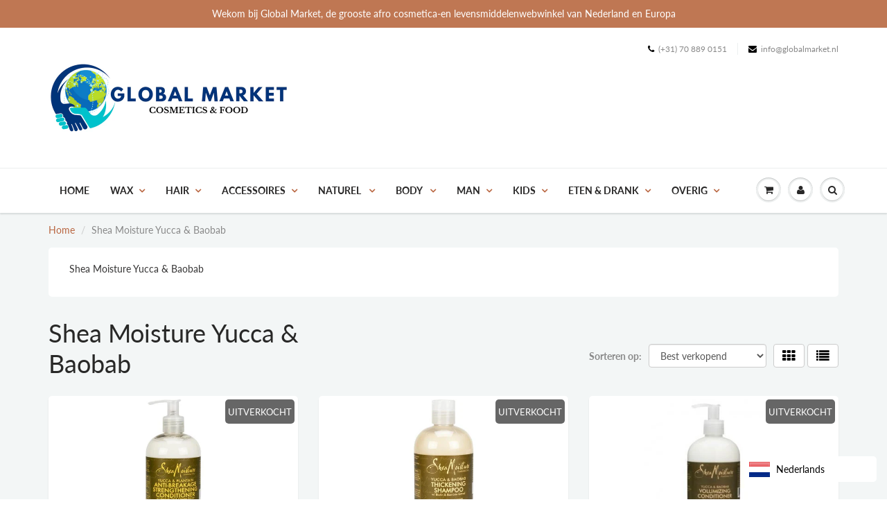

--- FILE ---
content_type: text/html; charset=utf-8
request_url: https://globalmarket.nl/collections/shea-moisture-yucca-baobab
body_size: 30230
content:
<!doctype html>
<html lang="en" class="noIE">
  <head>


<meta name="description" content="Shea Moisture Yucca &amp; Baobab">


<title>Shea Moisture Yucca &amp; Baobab</title>

<!-- secomapp-json-ld -->

<!-- smart-seo-json-ld-store -->
<script type="application/ld+json">
{
   "@context": "http://schema.org",
   "@type": "WebSite",
   "url": "https://globalmarket.nl/",
   "potentialAction": {
     "@type": "SearchAction",
     "target": "https://globalmarket.nl/search?q={search_term_string}",
     "query-input": "required name=search_term_string"
   }
}
</script>
<script type="application/ld+json">
{
	"@context": "http://schema.org",
	"@type": "Organization",
	"url": "http://globalmarket.nl"}
</script>
<!-- End - smart-seo-json-ld-store -->



<!-- secomapp-json-ld-Breadcrumb -->
<script type="application/ld+json">
    {
        "@context": "http://schema.org",
        "@type": "BreadcrumbList",
        "itemListElement": [{
            "@type": "ListItem",
            "position": 1,
            "item": {
                "@type": "Website",
                "@id": "https://globalmarket.nl",
                "name": "Global Market Nederland"
            }
        },{
                "@type": "ListItem",
                "position": 2,
                "item": {
                    "@type": "CollectionPage",
                    "@id":  "https://globalmarket.nl/collections/shea-moisture-yucca-baobab",
                    "name": "Shea Moisture Yucca &amp; Baobab"
                }
            }]

 }
</script><!-- secomapp-json-ld-collection -->

<script type="application/ld+json">
    [
        {
            "@context" : "http://schema.org",
            "@type": "CollectionPage",
            "name": "Shea Moisture Yucca & Baobab",
            "url": "https://globalmarket.nl/collections/shea-moisture-yucca-baobab",
            "description": "Shea Moisture Yucca &amp; Baobab",
            "image": "https://globalmarket.nl/cdn/shop/collections/905.jpg?v=1610478360"
        },

        {
            "@context" : "http://schema.org",
            "@type" : "Product",
            "productId": "423232323",
            "mpn": "423232323",
            "url" : "https://globalmarket.nl/products/shea-moisture-anti-breakage-strengthening-conditioner-13-oz",
            "name" : "Shea Moisture Anti-Breakage Strengthening Conditioner 13 oz",
            "description" : "Shea Moisture Anti-Breakage Strengthening Conditioner 13 oz: Frizzy, split &amp; breaking hair. Moisturize, control &amp; boost shine. Sulfate free &amp; color safe.This fortifying conditioner detangles and smoothes hair cuticles to reduce frizz and improve the appearance of split ends. Certified organic Shea Butter, Plantain and Yucca combine in a strengthening formula that helps weak hair resist breakage. Baobab Oil and Cilantro Extract help refresh and boost shine.No sulfates. No parabens. No phthalates. No paraffin. No gluten. No propylene glycol. No mineral oil. No synthetic fragrance. No PABA. No synthetic color. No DEA. No animal testing. Made in the USA.",
            "image": "https://globalmarket.nl/cdn/shop/products/2333.jpg?v=1611564257",
            "brand": { "name": "globalmarketeu"},
            "sku": "48849393993",
            "weight": "0.0kg",
            "offers" : [
            {
                "@type" : "Offer" ,
                "mpn": "423232323",
                "priceCurrency" : "EUR" ,
                "price" : "1565" ,
                "priceValidUntil": "2026-04-14",
                "availability" : "http://schema.org/OutOfStock" ,
                "itemCondition": "http://schema.org/NewCondition",
                "sku": "48849393993","url" : "https://globalmarket.nl/products/shea-moisture-anti-breakage-strengthening-conditioner-13-oz?variant=37944157470898" ,
                "seller" : {
                    "@type" : "Organization" ,
                    "name" : "Global Market Nederland"
                }
            }
        ]},

        {
            "@context" : "http://schema.org",
            "@type" : "Product",
            "productId": "42323232323",
            "mpn": "42323232323",
            "url" : "https://globalmarket.nl/products/shea-moisture-thickening-shampoo-13-oz",
            "name" : "Shea Moisture Thickening Shampoo 13 oz",
            "description" : "Shea Moisture Thickening Shampoo 13 oz: This Sulfate-free shampoo gently cleanses hair and scalp, removing impurities and product build-up. Smoothes hair cuticles to reduce frizz and improve the appearance of split ends. Certified organic Shea Butter, Plantain and Yucca combine in a strengthening formula that helps weak hair resist breakage. Baobab Oil and Cilantro Extract help refresh and boost shine.Yucca - Promotes hair growth for thicker, fuller hair. Plantain Extract - Rich in Vitamin B complex. Nourishes hair with moisture. Baobab Oil - Contains Vitamins A, D, E and F to fortify and strengthen hair.UsageApply to wet hair and gently massage into a rich lather. Rinse thoroughly. Repeat if necessary.IngredientsWater, Decyl Glucoside, Sodium Lauroyl Lactylate, Glycol Stearate, Guar Hydroxypropyltrimonium Chloride, Panthenol, Stearamide AMP, Butyrospermum Parkii (Shea) Butter*, Adansonia Digitata Seed Oil, Aloe Barbadensis Leaf Juice, Fragrance (Essential Oil Blend), Yucca Brevifolia Root Extract, Coriandrum Sativum (Coriander) Extract, Plantain (Musa Paradisiaca) Extract, Hydrolyzed Rice Protein, Glycerin (Vegetable), Caprylhydroxamic Acid, Caprylyl Glycol, Sodium Benzoate, Potassium Sorbate, Citric Acid.",
            "image": "https://globalmarket.nl/cdn/shop/products/2254.jpg?v=1611535227",
            "brand": { "name": "globalmarketeu"},
            "sku": "445663321",
            "weight": "0.0kg",
            "offers" : [
            {
                "@type" : "Offer" ,
                "mpn": "42323232323",
                "priceCurrency" : "EUR" ,
                "price" : "1565" ,
                "priceValidUntil": "2026-04-14",
                "availability" : "http://schema.org/OutOfStock" ,
                "itemCondition": "http://schema.org/NewCondition",
                "sku": "445663321","url" : "https://globalmarket.nl/products/shea-moisture-thickening-shampoo-13-oz?variant=37944124342450" ,
                "seller" : {
                    "@type" : "Organization" ,
                    "name" : "Global Market Nederland"
                }
            }
        ]},

        {
            "@context" : "http://schema.org",
            "@type" : "Product",
            "productId": "323232323",
            "mpn": "323232323",
            "url" : "https://globalmarket.nl/products/shea-moisture-yucca-baobab-volumizing-conditioner-13-oz",
            "name" : "Shea Moisture Yucca &amp; Baobab Volumizing Conditioner 13 oz",
            "description" : "Shea Moisture Yucca &amp; Baobab Volumizing Conditioner 13 oz: Fine, thin hair. Strengthen, thicken &amp; volumize. Sulfate free &amp; color safe. SheaMoisture Yucca &amp; Baobab Volumizing Conditioner adds volume to transform limp hair into full-bodied tresses. It detangles, strengthens and conditions without weighing hair down. Baobab Oil contains Vitamins A, C, D, E and F to fortify and strengthen hair. Yucca thickens hair while adding volume. Biotin, a powerful B vitamin, strengthens the hair follicle.No sulfates. No parabens. No phthalates. No paraffin. No gluten. No propylene glycol. No mineral oil. No synthetic fragrance. No PABA. No synthetic color. No DEA. No animal testing. Made in the USA.",
            "image": "https://globalmarket.nl/cdn/shop/products/2255.jpg?v=1611534984",
            "brand": { "name": "globalmarketeu"},
            "sku": "452336985",
            "weight": "0.0kg",
            "offers" : [
            {
                "@type" : "Offer" ,
                "mpn": "323232323",
                "priceCurrency" : "EUR" ,
                "price" : "1565" ,
                "priceValidUntil": "2026-04-14",
                "availability" : "http://schema.org/OutOfStock" ,
                "itemCondition": "http://schema.org/NewCondition",
                "sku": "452336985","url" : "https://globalmarket.nl/products/shea-moisture-yucca-baobab-volumizing-conditioner-13-oz?variant=37944124670130" ,
                "seller" : {
                    "@type" : "Organization" ,
                    "name" : "Global Market Nederland"
                }
            }
        ]},

        {
            "@context" : "http://schema.org",
            "@type" : "Product",
            "productId": "3232323232",
            "mpn": "3232323232",
            "url" : "https://globalmarket.nl/products/shea-moisture-yucca-baobab-thickening-volumizing-hair-care-system",
            "name" : "Shea Moisture Yucca &amp; Baobab Thickening &amp; Volumizing Hair Care System",
            "description" : "Shea Moisture Yucca &amp; Baobab Thickening &amp; Volumizing Hair Care System: Baobab Oil - contains Vitamins A, C, D, E and F to fortify and strengthen hair. Yucca - thickens hair while adding volume. Biotin - a powerful B vitamin that strengthens the hair follicle.UsageThickening Shampoo - Apply to wet hair, gently massage and work into a rich lather. Rinse thoroughly. Repeat if necessary. Thickening Growth Milk Apply as a no-rinse protective and styling cream to damp, towel-dried hair as needed. Anti-Breakage Masque- Section clean wet hair. Apply generously. Use a wide tooth comb to distribute evenly from root to ends. Leave in 5 minutes. Rinse thoroughly. For extra conditioning, cover hair with a plastic cap. Apply moderate heat for up to 30 minutes. Rinse thoroughly. When using a hair steamer, do not cover hair. Moist heat will to masque&#39;s hydration. Volumizing Moisture Mist - Spray on damp or towel dried hair concentrating on the root. Style as desired. Thickening Growth Milk - Apply as a no-rinnse protective and styling creatm to amp, towel-dried hair as needed.",
            "image": "https://globalmarket.nl/cdn/shop/products/3280.jpg?v=1611535114",
            "brand": { "name": "globalmarketeu"},
            "sku": "9292938388228",
            "weight": "0.0kg",
            "offers" : [
            {
                "@type" : "Offer" ,
                "mpn": "3232323232",
                "priceCurrency" : "EUR" ,
                "price" : "3135" ,
                "priceValidUntil": "2026-04-14",
                "availability" : "http://schema.org/InStock" ,
                "itemCondition": "http://schema.org/NewCondition",
                "sku": "9292938388228","url" : "https://globalmarket.nl/products/shea-moisture-yucca-baobab-thickening-volumizing-hair-care-system?variant=37944541249714" ,
                "seller" : {
                    "@type" : "Organization" ,
                    "name" : "Global Market Nederland"
                }
            }
        ]},

        {
            "@context" : "http://schema.org",
            "@type" : "Product",
            "gtin8": "42323222",
            "productId": "42323222",
            "url" : "https://globalmarket.nl/products/shea-moisture-anti-breakage-treatment-masque-12-oz-1",
            "name" : "Shea Moisture Anti Breakage Treatment Masque 12 oz",
            "description" : "Shea Moisture Anti Breakage Treatment Masque 12 oz",
            "image": "https://globalmarket.nl/cdn/shop/products/3630.jpg?v=1611564256",
            "brand": { "name": "globalmarketeu"},
            "sku": "445234333",
            "weight": "0.0kg",
            "offers" : [
            {
                "@type" : "Offer" ,
                "gtin8": "42323222",
                "priceCurrency" : "EUR" ,
                "price" : "1935" ,
                "priceValidUntil": "2026-04-14",
                "availability" : "http://schema.org/OutOfStock" ,
                "itemCondition": "http://schema.org/NewCondition",
                "sku": "445234333","url" : "https://globalmarket.nl/products/shea-moisture-anti-breakage-treatment-masque-12-oz-1?variant=37944662622386" ,
                "seller" : {
                    "@type" : "Organization" ,
                    "name" : "Global Market Nederland"
                }
            }
        ]}]
</script>


<!-- "snippets/booster-seo.liquid" was not rendered, the associated app was uninstalled -->

    <!-- Basic page needs ================================================== -->
    <meta charset="utf-8">
    <meta name="viewport" content="width=device-width, initial-scale=1, maximum-scale=1">

    <!-- Title and description ================================================== -->
    

    

    <!-- Helpers ================================================== -->
     <meta property="og:url" content="https://globalmarket.nl/collections/shea-moisture-yucca-baobab">
 <meta property="og:site_name" content="Global Market Nederland">

  <meta property="og:type" content="website">
  <meta property="og:title" content="Shea Moisture Yucca &amp; Baobab">
  <meta property="og:image" content="http://globalmarket.nl/cdn/shopifycloud/storefront/assets/no-image-2048-a2addb12_1200x1200.gif">
  <meta property="og:image:secure_url" content="https://globalmarket.nl/cdn/shopifycloud/storefront/assets/no-image-2048-a2addb12_1200x1200.gif">


	
  		<meta property="og:description" content="Shea Moisture Yucca &amp; Baobab">
	

 




<meta name="twitter:card" content="summary">

    <link rel="canonical" href="https://globalmarket.nl/collections/shea-moisture-yucca-baobab">
    <meta name="viewport" content="width=device-width,initial-scale=1">
    <meta name="theme-color" content="#000000">

    
    <link rel="shortcut icon" href="//globalmarket.nl/cdn/shop/t/7/assets/favicon.png?v=81684946927931063321746803161" type="image/png" />
    
    <link href="//globalmarket.nl/cdn/shop/t/7/assets/apps.css?v=167078766235922104241610910906" rel="stylesheet" type="text/css" media="all" />
    <link href="//globalmarket.nl/cdn/shop/t/7/assets/style.css?v=80925901858016747951759813774" rel="stylesheet" type="text/css" media="all" />
    <link href="//globalmarket.nl/cdn/shop/t/7/assets/flexslider.css?v=38921021330680486421610917966" rel="stylesheet" type="text/css" media="all" />
    <link href="//globalmarket.nl/cdn/shop/t/7/assets/flexslider-product.css?v=63431985233592617931610918038" rel="stylesheet" type="text/css" media="all" />

    
    
    <!-- Header hook for plugins ================================================== -->
    <script>window.performance && window.performance.mark && window.performance.mark('shopify.content_for_header.start');</script><meta name="google-site-verification" content="tZMrpIeobrgcpeb_TMWBZYICpWtRUhO7kHPWG4tCOq0">
<meta name="google-site-verification" content="HIKB-8MZUuaQdJ3yYkJJgImvDXPp41fIRgrhqNF-LnA">
<meta id="shopify-digital-wallet" name="shopify-digital-wallet" content="/52789772466/digital_wallets/dialog">
<meta name="shopify-checkout-api-token" content="4f60f42edf88ad24ee2bde6b6a6e1d8d">
<link rel="alternate" type="application/atom+xml" title="Feed" href="/collections/shea-moisture-yucca-baobab.atom" />
<link rel="alternate" type="application/json+oembed" href="https://globalmarket.nl/collections/shea-moisture-yucca-baobab.oembed">
<script async="async" src="/checkouts/internal/preloads.js?locale=nl-NL"></script>
<link rel="preconnect" href="https://shop.app" crossorigin="anonymous">
<script async="async" src="https://shop.app/checkouts/internal/preloads.js?locale=nl-NL&shop_id=52789772466" crossorigin="anonymous"></script>
<script id="shopify-features" type="application/json">{"accessToken":"4f60f42edf88ad24ee2bde6b6a6e1d8d","betas":["rich-media-storefront-analytics"],"domain":"globalmarket.nl","predictiveSearch":true,"shopId":52789772466,"locale":"nl"}</script>
<script>var Shopify = Shopify || {};
Shopify.shop = "globalmarketeu.myshopify.com";
Shopify.locale = "nl";
Shopify.currency = {"active":"EUR","rate":"1.0"};
Shopify.country = "NL";
Shopify.theme = {"name":"Showtime 2","id":118013198514,"schema_name":null,"schema_version":null,"theme_store_id":null,"role":"main"};
Shopify.theme.handle = "null";
Shopify.theme.style = {"id":null,"handle":null};
Shopify.cdnHost = "globalmarket.nl/cdn";
Shopify.routes = Shopify.routes || {};
Shopify.routes.root = "/";</script>
<script type="module">!function(o){(o.Shopify=o.Shopify||{}).modules=!0}(window);</script>
<script>!function(o){function n(){var o=[];function n(){o.push(Array.prototype.slice.apply(arguments))}return n.q=o,n}var t=o.Shopify=o.Shopify||{};t.loadFeatures=n(),t.autoloadFeatures=n()}(window);</script>
<script>
  window.ShopifyPay = window.ShopifyPay || {};
  window.ShopifyPay.apiHost = "shop.app\/pay";
  window.ShopifyPay.redirectState = null;
</script>
<script id="shop-js-analytics" type="application/json">{"pageType":"collection"}</script>
<script defer="defer" async type="module" src="//globalmarket.nl/cdn/shopifycloud/shop-js/modules/v2/client.init-shop-cart-sync_6EKkpqRI.nl.esm.js"></script>
<script defer="defer" async type="module" src="//globalmarket.nl/cdn/shopifycloud/shop-js/modules/v2/chunk.common_3amyFQVI.esm.js"></script>
<script type="module">
  await import("//globalmarket.nl/cdn/shopifycloud/shop-js/modules/v2/client.init-shop-cart-sync_6EKkpqRI.nl.esm.js");
await import("//globalmarket.nl/cdn/shopifycloud/shop-js/modules/v2/chunk.common_3amyFQVI.esm.js");

  window.Shopify.SignInWithShop?.initShopCartSync?.({"fedCMEnabled":true,"windoidEnabled":true});

</script>
<script>
  window.Shopify = window.Shopify || {};
  if (!window.Shopify.featureAssets) window.Shopify.featureAssets = {};
  window.Shopify.featureAssets['shop-js'] = {"shop-cart-sync":["modules/v2/client.shop-cart-sync_DZmSjWzz.nl.esm.js","modules/v2/chunk.common_3amyFQVI.esm.js"],"init-fed-cm":["modules/v2/client.init-fed-cm_giTMTaxo.nl.esm.js","modules/v2/chunk.common_3amyFQVI.esm.js"],"shop-button":["modules/v2/client.shop-button_D98oU0qV.nl.esm.js","modules/v2/chunk.common_3amyFQVI.esm.js"],"shop-cash-offers":["modules/v2/client.shop-cash-offers_DMV0VsjF.nl.esm.js","modules/v2/chunk.common_3amyFQVI.esm.js","modules/v2/chunk.modal_DUXZR_0p.esm.js"],"init-windoid":["modules/v2/client.init-windoid_Cw3EwRoF.nl.esm.js","modules/v2/chunk.common_3amyFQVI.esm.js"],"init-shop-email-lookup-coordinator":["modules/v2/client.init-shop-email-lookup-coordinator_BOUuYTyQ.nl.esm.js","modules/v2/chunk.common_3amyFQVI.esm.js"],"shop-toast-manager":["modules/v2/client.shop-toast-manager_B4egFvJY.nl.esm.js","modules/v2/chunk.common_3amyFQVI.esm.js"],"shop-login-button":["modules/v2/client.shop-login-button_CpQbSvoR.nl.esm.js","modules/v2/chunk.common_3amyFQVI.esm.js","modules/v2/chunk.modal_DUXZR_0p.esm.js"],"avatar":["modules/v2/client.avatar_BTnouDA3.nl.esm.js"],"pay-button":["modules/v2/client.pay-button_C5OzN0Xn.nl.esm.js","modules/v2/chunk.common_3amyFQVI.esm.js"],"init-shop-cart-sync":["modules/v2/client.init-shop-cart-sync_6EKkpqRI.nl.esm.js","modules/v2/chunk.common_3amyFQVI.esm.js"],"init-customer-accounts":["modules/v2/client.init-customer-accounts_CWWqHCxQ.nl.esm.js","modules/v2/client.shop-login-button_CpQbSvoR.nl.esm.js","modules/v2/chunk.common_3amyFQVI.esm.js","modules/v2/chunk.modal_DUXZR_0p.esm.js"],"init-shop-for-new-customer-accounts":["modules/v2/client.init-shop-for-new-customer-accounts_CcvmrONS.nl.esm.js","modules/v2/client.shop-login-button_CpQbSvoR.nl.esm.js","modules/v2/chunk.common_3amyFQVI.esm.js","modules/v2/chunk.modal_DUXZR_0p.esm.js"],"init-customer-accounts-sign-up":["modules/v2/client.init-customer-accounts-sign-up_24fR4HHs.nl.esm.js","modules/v2/client.shop-login-button_CpQbSvoR.nl.esm.js","modules/v2/chunk.common_3amyFQVI.esm.js","modules/v2/chunk.modal_DUXZR_0p.esm.js"],"checkout-modal":["modules/v2/client.checkout-modal_L4S7Y1ps.nl.esm.js","modules/v2/chunk.common_3amyFQVI.esm.js","modules/v2/chunk.modal_DUXZR_0p.esm.js"],"shop-follow-button":["modules/v2/client.shop-follow-button_CUefG8va.nl.esm.js","modules/v2/chunk.common_3amyFQVI.esm.js","modules/v2/chunk.modal_DUXZR_0p.esm.js"],"lead-capture":["modules/v2/client.lead-capture_DVkpEUJZ.nl.esm.js","modules/v2/chunk.common_3amyFQVI.esm.js","modules/v2/chunk.modal_DUXZR_0p.esm.js"],"shop-login":["modules/v2/client.shop-login_CpLXnE3w.nl.esm.js","modules/v2/chunk.common_3amyFQVI.esm.js","modules/v2/chunk.modal_DUXZR_0p.esm.js"],"payment-terms":["modules/v2/client.payment-terms_Bec1wZji.nl.esm.js","modules/v2/chunk.common_3amyFQVI.esm.js","modules/v2/chunk.modal_DUXZR_0p.esm.js"]};
</script>
<script>(function() {
  var isLoaded = false;
  function asyncLoad() {
    if (isLoaded) return;
    isLoaded = true;
    var urls = ["https:\/\/d23dclunsivw3h.cloudfront.net\/redirect-app.js?shop=globalmarketeu.myshopify.com","\/\/cdn.secomapp.com\/promotionpopup\/cdn\/allshops\/globalmarketeu\/1611438781.js?shop=globalmarketeu.myshopify.com","https:\/\/language-translate.uplinkly-static.com\/public\/language-translate\/globalmarketeu.myshopify.com\/language-translate.js?t=1638417101.47279\u0026shop=globalmarketeu.myshopify.com","https:\/\/static.klaviyo.com\/onsite\/js\/TvZY8e\/klaviyo.js?company_id=TvZY8e\u0026shop=globalmarketeu.myshopify.com","https:\/\/s1.staq-cdn.com\/grow\/api\/js\/52789772466\/main.js?sId=52789772466\u0026v=2NWVVFMPCTP5TVQWLPDPFRES\u0026shop=globalmarketeu.myshopify.com"];
    for (var i = 0; i < urls.length; i++) {
      var s = document.createElement('script');
      s.type = 'text/javascript';
      s.async = true;
      s.src = urls[i];
      var x = document.getElementsByTagName('script')[0];
      x.parentNode.insertBefore(s, x);
    }
  };
  if(window.attachEvent) {
    window.attachEvent('onload', asyncLoad);
  } else {
    window.addEventListener('load', asyncLoad, false);
  }
})();</script>
<script id="__st">var __st={"a":52789772466,"offset":3600,"reqid":"f4e6e3be-9d44-415f-a4b3-c3d155d3cd79-1768351767","pageurl":"globalmarket.nl\/collections\/shea-moisture-yucca-baobab","u":"6dcd767b82af","p":"collection","rtyp":"collection","rid":240768745650};</script>
<script>window.ShopifyPaypalV4VisibilityTracking = true;</script>
<script id="captcha-bootstrap">!function(){'use strict';const t='contact',e='account',n='new_comment',o=[[t,t],['blogs',n],['comments',n],[t,'customer']],c=[[e,'customer_login'],[e,'guest_login'],[e,'recover_customer_password'],[e,'create_customer']],r=t=>t.map((([t,e])=>`form[action*='/${t}']:not([data-nocaptcha='true']) input[name='form_type'][value='${e}']`)).join(','),a=t=>()=>t?[...document.querySelectorAll(t)].map((t=>t.form)):[];function s(){const t=[...o],e=r(t);return a(e)}const i='password',u='form_key',d=['recaptcha-v3-token','g-recaptcha-response','h-captcha-response',i],f=()=>{try{return window.sessionStorage}catch{return}},m='__shopify_v',_=t=>t.elements[u];function p(t,e,n=!1){try{const o=window.sessionStorage,c=JSON.parse(o.getItem(e)),{data:r}=function(t){const{data:e,action:n}=t;return t[m]||n?{data:e,action:n}:{data:t,action:n}}(c);for(const[e,n]of Object.entries(r))t.elements[e]&&(t.elements[e].value=n);n&&o.removeItem(e)}catch(o){console.error('form repopulation failed',{error:o})}}const l='form_type',E='cptcha';function T(t){t.dataset[E]=!0}const w=window,h=w.document,L='Shopify',v='ce_forms',y='captcha';let A=!1;((t,e)=>{const n=(g='f06e6c50-85a8-45c8-87d0-21a2b65856fe',I='https://cdn.shopify.com/shopifycloud/storefront-forms-hcaptcha/ce_storefront_forms_captcha_hcaptcha.v1.5.2.iife.js',D={infoText:'Beschermd door hCaptcha',privacyText:'Privacy',termsText:'Voorwaarden'},(t,e,n)=>{const o=w[L][v],c=o.bindForm;if(c)return c(t,g,e,D).then(n);var r;o.q.push([[t,g,e,D],n]),r=I,A||(h.body.append(Object.assign(h.createElement('script'),{id:'captcha-provider',async:!0,src:r})),A=!0)});var g,I,D;w[L]=w[L]||{},w[L][v]=w[L][v]||{},w[L][v].q=[],w[L][y]=w[L][y]||{},w[L][y].protect=function(t,e){n(t,void 0,e),T(t)},Object.freeze(w[L][y]),function(t,e,n,w,h,L){const[v,y,A,g]=function(t,e,n){const i=e?o:[],u=t?c:[],d=[...i,...u],f=r(d),m=r(i),_=r(d.filter((([t,e])=>n.includes(e))));return[a(f),a(m),a(_),s()]}(w,h,L),I=t=>{const e=t.target;return e instanceof HTMLFormElement?e:e&&e.form},D=t=>v().includes(t);t.addEventListener('submit',(t=>{const e=I(t);if(!e)return;const n=D(e)&&!e.dataset.hcaptchaBound&&!e.dataset.recaptchaBound,o=_(e),c=g().includes(e)&&(!o||!o.value);(n||c)&&t.preventDefault(),c&&!n&&(function(t){try{if(!f())return;!function(t){const e=f();if(!e)return;const n=_(t);if(!n)return;const o=n.value;o&&e.removeItem(o)}(t);const e=Array.from(Array(32),(()=>Math.random().toString(36)[2])).join('');!function(t,e){_(t)||t.append(Object.assign(document.createElement('input'),{type:'hidden',name:u})),t.elements[u].value=e}(t,e),function(t,e){const n=f();if(!n)return;const o=[...t.querySelectorAll(`input[type='${i}']`)].map((({name:t})=>t)),c=[...d,...o],r={};for(const[a,s]of new FormData(t).entries())c.includes(a)||(r[a]=s);n.setItem(e,JSON.stringify({[m]:1,action:t.action,data:r}))}(t,e)}catch(e){console.error('failed to persist form',e)}}(e),e.submit())}));const S=(t,e)=>{t&&!t.dataset[E]&&(n(t,e.some((e=>e===t))),T(t))};for(const o of['focusin','change'])t.addEventListener(o,(t=>{const e=I(t);D(e)&&S(e,y())}));const B=e.get('form_key'),M=e.get(l),P=B&&M;t.addEventListener('DOMContentLoaded',(()=>{const t=y();if(P)for(const e of t)e.elements[l].value===M&&p(e,B);[...new Set([...A(),...v().filter((t=>'true'===t.dataset.shopifyCaptcha))])].forEach((e=>S(e,t)))}))}(h,new URLSearchParams(w.location.search),n,t,e,['guest_login'])})(!0,!0)}();</script>
<script integrity="sha256-4kQ18oKyAcykRKYeNunJcIwy7WH5gtpwJnB7kiuLZ1E=" data-source-attribution="shopify.loadfeatures" defer="defer" src="//globalmarket.nl/cdn/shopifycloud/storefront/assets/storefront/load_feature-a0a9edcb.js" crossorigin="anonymous"></script>
<script crossorigin="anonymous" defer="defer" src="//globalmarket.nl/cdn/shopifycloud/storefront/assets/shopify_pay/storefront-65b4c6d7.js?v=20250812"></script>
<script data-source-attribution="shopify.dynamic_checkout.dynamic.init">var Shopify=Shopify||{};Shopify.PaymentButton=Shopify.PaymentButton||{isStorefrontPortableWallets:!0,init:function(){window.Shopify.PaymentButton.init=function(){};var t=document.createElement("script");t.src="https://globalmarket.nl/cdn/shopifycloud/portable-wallets/latest/portable-wallets.nl.js",t.type="module",document.head.appendChild(t)}};
</script>
<script data-source-attribution="shopify.dynamic_checkout.buyer_consent">
  function portableWalletsHideBuyerConsent(e){var t=document.getElementById("shopify-buyer-consent"),n=document.getElementById("shopify-subscription-policy-button");t&&n&&(t.classList.add("hidden"),t.setAttribute("aria-hidden","true"),n.removeEventListener("click",e))}function portableWalletsShowBuyerConsent(e){var t=document.getElementById("shopify-buyer-consent"),n=document.getElementById("shopify-subscription-policy-button");t&&n&&(t.classList.remove("hidden"),t.removeAttribute("aria-hidden"),n.addEventListener("click",e))}window.Shopify?.PaymentButton&&(window.Shopify.PaymentButton.hideBuyerConsent=portableWalletsHideBuyerConsent,window.Shopify.PaymentButton.showBuyerConsent=portableWalletsShowBuyerConsent);
</script>
<script data-source-attribution="shopify.dynamic_checkout.cart.bootstrap">document.addEventListener("DOMContentLoaded",(function(){function t(){return document.querySelector("shopify-accelerated-checkout-cart, shopify-accelerated-checkout")}if(t())Shopify.PaymentButton.init();else{new MutationObserver((function(e,n){t()&&(Shopify.PaymentButton.init(),n.disconnect())})).observe(document.body,{childList:!0,subtree:!0})}}));
</script>
<script id='scb4127' type='text/javascript' async='' src='https://globalmarket.nl/cdn/shopifycloud/privacy-banner/storefront-banner.js'></script><link id="shopify-accelerated-checkout-styles" rel="stylesheet" media="screen" href="https://globalmarket.nl/cdn/shopifycloud/portable-wallets/latest/accelerated-checkout-backwards-compat.css" crossorigin="anonymous">
<style id="shopify-accelerated-checkout-cart">
        #shopify-buyer-consent {
  margin-top: 1em;
  display: inline-block;
  width: 100%;
}

#shopify-buyer-consent.hidden {
  display: none;
}

#shopify-subscription-policy-button {
  background: none;
  border: none;
  padding: 0;
  text-decoration: underline;
  font-size: inherit;
  cursor: pointer;
}

#shopify-subscription-policy-button::before {
  box-shadow: none;
}

      </style>

<script>window.performance && window.performance.mark && window.performance.mark('shopify.content_for_header.end');</script>

    <!--[if lt IE 9]>
    <script src="//html5shiv.googlecode.com/svn/trunk/html5.js" type="text/javascript"></script>
    <![endif]-->

    

    <script src="//globalmarket.nl/cdn/shop/t/7/assets/jquery.js?v=105778841822381192391610910881" type="text/javascript"></script>
    
    <script src="//globalmarket.nl/cdn/shop/t/7/assets/lazysizes.js?v=68441465964607740661610910882" async="async"></script>
    
    
    <!-- Theme Global App JS ================================================== -->
    <script>
      var app = app || {
        data:{
          template:"collection",
          money_format: "€{{amount_with_comma_separator}}"
        }
      }
  
    </script>
    <noscript>
  <style>
    .article_img_block > figure > img:nth-child(2), 
    .catalog_c .collection-box > img:nth-child(2),
    .gallery_container  .box > figure > img:nth-child(2),
    .image_with_text_container .box > figure > img:nth-child(2),
    .collection-list-row .box_1 > a > img:nth-child(2),
    .featured-products .product-image > a > img:nth-child(2){
      display: none !important
    }
  </style>
</noscript>
  <link rel="stylesheet" href="//globalmarket.nl/cdn/shop/t/7/assets/sca-pp.css?v=26248894406678077071610958419">
 <script>
  
	SCAPPLive = {};
  
  SCAPPShop = {};
    
  </script>
<script src="//globalmarket.nl/cdn/shop/t/7/assets/sca-pp-initial.js?v=157356162832803083731611438783" type="text/javascript"></script>
   
<!-- BEGIN app block: shopify://apps/frequently-bought/blocks/app-embed-block/b1a8cbea-c844-4842-9529-7c62dbab1b1f --><script>
    window.codeblackbelt = window.codeblackbelt || {};
    window.codeblackbelt.shop = window.codeblackbelt.shop || 'globalmarketeu.myshopify.com';
    </script><script src="//cdn.codeblackbelt.com/widgets/frequently-bought-together/bootstrap.min.js?version=2026011401+0100" async></script>
 <!-- END app block --><!-- BEGIN app block: shopify://apps/kaching-bundles/blocks/app-embed-block/6c637362-a106-4a32-94ac-94dcfd68cdb8 -->
<!-- Kaching Bundles App Embed -->

<!-- BEGIN app snippet: app-embed-content --><script>
  // Prevent duplicate initialization if both app embeds are enabled
  if (window.kachingBundlesAppEmbedLoaded) {
    console.warn('[Kaching Bundles] Multiple app embed blocks detected. Please disable one of them. Skipping duplicate initialization.');
  } else {
    window.kachingBundlesAppEmbedLoaded = true;
    window.kachingBundlesEnabled = true;
    window.kachingBundlesInitialized = false;

    // Allow calling kachingBundlesInitialize before the script is loaded
    (() => {
      let shouldInitialize = false;
      let realInitialize = null;

      window.kachingBundlesInitialize = () => {
        if (realInitialize) {
          realInitialize();
        } else {
          shouldInitialize = true;
        }
      };

      Object.defineProperty(window, '__kachingBundlesInitializeInternal', {
        set(fn) {
          realInitialize = fn;
          if (shouldInitialize) {
            shouldInitialize = false;
            fn();
          }
        },
        get() {
          return realInitialize;
        }
      });
    })();
  }
</script>

<script id="kaching-bundles-config" type="application/json">
  

  {
    "shopifyDomain": "globalmarketeu.myshopify.com",
    "moneyFormat": "€{{amount_with_comma_separator}}",
    "locale": "nl",
    "liquidLocale": "nl",
    "country": "NL",
    "currencyRate": 1,
    "marketId": 1334149333,
    "productId": null,
    "storefrontAccessToken": "8a81ec31cb48221e2db3815583b8ce11",
    "accessScopes": ["unauthenticated_read_product_listings","unauthenticated_read_selling_plans"],
    "customApiHost": null,
    "keepQuantityInput": false,
    "ignoreDeselect": false,
    "ignoreUnitPrice": false,
    "requireCustomerLogin": false,
    "abTestsRunning": false,
    "webPixel": true,
    "b2bCustomer": false,
    "isLoggedIn": false,
    "preview": false,
    "defaultTranslations": {
      "system.out_of_stock": "Er zijn niet genoeg artikelen op voorraad, kies een kleinere bundel.",
      "system.invalid_variant": "Sorry, dit is momenteel niet beschikbaar.",
      "system.unavailable_option_value": "Niet beschikbaar"
    },
    "customSelectors": {
      "quantity": null,
      "addToCartButton": null,
      "variantPicker": null,
      "price": null,
      "priceCompare": null
    },
    "shopCustomStyles": "",
    "featureFlags": {"native_swatches_disabled":true,"remove_variant_change_delay":false,"legacy_saved_percentage":false,"initialize_with_form_variant":false,"disable_variant_option_sync":false,"deselected_subscription_fix":false,"observe_form_selling_plan":false}

  }
</script>



<link rel="modulepreload" href="https://cdn.shopify.com/extensions/019bb327-199b-71e4-9ccc-4b159496cc16/kaching-bundles-1537/assets/kaching-bundles.js" crossorigin="anonymous" fetchpriority="high">
<script type="module" src="https://cdn.shopify.com/extensions/019bb327-199b-71e4-9ccc-4b159496cc16/kaching-bundles-1537/assets/loader.js" crossorigin="anonymous" fetchpriority="high"></script>
<link rel="stylesheet" href="https://cdn.shopify.com/extensions/019bb327-199b-71e4-9ccc-4b159496cc16/kaching-bundles-1537/assets/kaching-bundles.css" media="print" onload="this.media='all'" fetchpriority="high">

<style>
  .kaching-bundles__block {
    display: none;
  }

  .kaching-bundles-sticky-atc {
    display: none;
  }
</style>




<!-- END app snippet -->

<!-- Kaching Bundles App Embed End -->


<!-- END app block --><link href="https://monorail-edge.shopifysvc.com" rel="dns-prefetch">
<script>(function(){if ("sendBeacon" in navigator && "performance" in window) {try {var session_token_from_headers = performance.getEntriesByType('navigation')[0].serverTiming.find(x => x.name == '_s').description;} catch {var session_token_from_headers = undefined;}var session_cookie_matches = document.cookie.match(/_shopify_s=([^;]*)/);var session_token_from_cookie = session_cookie_matches && session_cookie_matches.length === 2 ? session_cookie_matches[1] : "";var session_token = session_token_from_headers || session_token_from_cookie || "";function handle_abandonment_event(e) {var entries = performance.getEntries().filter(function(entry) {return /monorail-edge.shopifysvc.com/.test(entry.name);});if (!window.abandonment_tracked && entries.length === 0) {window.abandonment_tracked = true;var currentMs = Date.now();var navigation_start = performance.timing.navigationStart;var payload = {shop_id: 52789772466,url: window.location.href,navigation_start,duration: currentMs - navigation_start,session_token,page_type: "collection"};window.navigator.sendBeacon("https://monorail-edge.shopifysvc.com/v1/produce", JSON.stringify({schema_id: "online_store_buyer_site_abandonment/1.1",payload: payload,metadata: {event_created_at_ms: currentMs,event_sent_at_ms: currentMs}}));}}window.addEventListener('pagehide', handle_abandonment_event);}}());</script>
<script id="web-pixels-manager-setup">(function e(e,d,r,n,o){if(void 0===o&&(o={}),!Boolean(null===(a=null===(i=window.Shopify)||void 0===i?void 0:i.analytics)||void 0===a?void 0:a.replayQueue)){var i,a;window.Shopify=window.Shopify||{};var t=window.Shopify;t.analytics=t.analytics||{};var s=t.analytics;s.replayQueue=[],s.publish=function(e,d,r){return s.replayQueue.push([e,d,r]),!0};try{self.performance.mark("wpm:start")}catch(e){}var l=function(){var e={modern:/Edge?\/(1{2}[4-9]|1[2-9]\d|[2-9]\d{2}|\d{4,})\.\d+(\.\d+|)|Firefox\/(1{2}[4-9]|1[2-9]\d|[2-9]\d{2}|\d{4,})\.\d+(\.\d+|)|Chrom(ium|e)\/(9{2}|\d{3,})\.\d+(\.\d+|)|(Maci|X1{2}).+ Version\/(15\.\d+|(1[6-9]|[2-9]\d|\d{3,})\.\d+)([,.]\d+|)( \(\w+\)|)( Mobile\/\w+|) Safari\/|Chrome.+OPR\/(9{2}|\d{3,})\.\d+\.\d+|(CPU[ +]OS|iPhone[ +]OS|CPU[ +]iPhone|CPU IPhone OS|CPU iPad OS)[ +]+(15[._]\d+|(1[6-9]|[2-9]\d|\d{3,})[._]\d+)([._]\d+|)|Android:?[ /-](13[3-9]|1[4-9]\d|[2-9]\d{2}|\d{4,})(\.\d+|)(\.\d+|)|Android.+Firefox\/(13[5-9]|1[4-9]\d|[2-9]\d{2}|\d{4,})\.\d+(\.\d+|)|Android.+Chrom(ium|e)\/(13[3-9]|1[4-9]\d|[2-9]\d{2}|\d{4,})\.\d+(\.\d+|)|SamsungBrowser\/([2-9]\d|\d{3,})\.\d+/,legacy:/Edge?\/(1[6-9]|[2-9]\d|\d{3,})\.\d+(\.\d+|)|Firefox\/(5[4-9]|[6-9]\d|\d{3,})\.\d+(\.\d+|)|Chrom(ium|e)\/(5[1-9]|[6-9]\d|\d{3,})\.\d+(\.\d+|)([\d.]+$|.*Safari\/(?![\d.]+ Edge\/[\d.]+$))|(Maci|X1{2}).+ Version\/(10\.\d+|(1[1-9]|[2-9]\d|\d{3,})\.\d+)([,.]\d+|)( \(\w+\)|)( Mobile\/\w+|) Safari\/|Chrome.+OPR\/(3[89]|[4-9]\d|\d{3,})\.\d+\.\d+|(CPU[ +]OS|iPhone[ +]OS|CPU[ +]iPhone|CPU IPhone OS|CPU iPad OS)[ +]+(10[._]\d+|(1[1-9]|[2-9]\d|\d{3,})[._]\d+)([._]\d+|)|Android:?[ /-](13[3-9]|1[4-9]\d|[2-9]\d{2}|\d{4,})(\.\d+|)(\.\d+|)|Mobile Safari.+OPR\/([89]\d|\d{3,})\.\d+\.\d+|Android.+Firefox\/(13[5-9]|1[4-9]\d|[2-9]\d{2}|\d{4,})\.\d+(\.\d+|)|Android.+Chrom(ium|e)\/(13[3-9]|1[4-9]\d|[2-9]\d{2}|\d{4,})\.\d+(\.\d+|)|Android.+(UC? ?Browser|UCWEB|U3)[ /]?(15\.([5-9]|\d{2,})|(1[6-9]|[2-9]\d|\d{3,})\.\d+)\.\d+|SamsungBrowser\/(5\.\d+|([6-9]|\d{2,})\.\d+)|Android.+MQ{2}Browser\/(14(\.(9|\d{2,})|)|(1[5-9]|[2-9]\d|\d{3,})(\.\d+|))(\.\d+|)|K[Aa][Ii]OS\/(3\.\d+|([4-9]|\d{2,})\.\d+)(\.\d+|)/},d=e.modern,r=e.legacy,n=navigator.userAgent;return n.match(d)?"modern":n.match(r)?"legacy":"unknown"}(),u="modern"===l?"modern":"legacy",c=(null!=n?n:{modern:"",legacy:""})[u],f=function(e){return[e.baseUrl,"/wpm","/b",e.hashVersion,"modern"===e.buildTarget?"m":"l",".js"].join("")}({baseUrl:d,hashVersion:r,buildTarget:u}),m=function(e){var d=e.version,r=e.bundleTarget,n=e.surface,o=e.pageUrl,i=e.monorailEndpoint;return{emit:function(e){var a=e.status,t=e.errorMsg,s=(new Date).getTime(),l=JSON.stringify({metadata:{event_sent_at_ms:s},events:[{schema_id:"web_pixels_manager_load/3.1",payload:{version:d,bundle_target:r,page_url:o,status:a,surface:n,error_msg:t},metadata:{event_created_at_ms:s}}]});if(!i)return console&&console.warn&&console.warn("[Web Pixels Manager] No Monorail endpoint provided, skipping logging."),!1;try{return self.navigator.sendBeacon.bind(self.navigator)(i,l)}catch(e){}var u=new XMLHttpRequest;try{return u.open("POST",i,!0),u.setRequestHeader("Content-Type","text/plain"),u.send(l),!0}catch(e){return console&&console.warn&&console.warn("[Web Pixels Manager] Got an unhandled error while logging to Monorail."),!1}}}}({version:r,bundleTarget:l,surface:e.surface,pageUrl:self.location.href,monorailEndpoint:e.monorailEndpoint});try{o.browserTarget=l,function(e){var d=e.src,r=e.async,n=void 0===r||r,o=e.onload,i=e.onerror,a=e.sri,t=e.scriptDataAttributes,s=void 0===t?{}:t,l=document.createElement("script"),u=document.querySelector("head"),c=document.querySelector("body");if(l.async=n,l.src=d,a&&(l.integrity=a,l.crossOrigin="anonymous"),s)for(var f in s)if(Object.prototype.hasOwnProperty.call(s,f))try{l.dataset[f]=s[f]}catch(e){}if(o&&l.addEventListener("load",o),i&&l.addEventListener("error",i),u)u.appendChild(l);else{if(!c)throw new Error("Did not find a head or body element to append the script");c.appendChild(l)}}({src:f,async:!0,onload:function(){if(!function(){var e,d;return Boolean(null===(d=null===(e=window.Shopify)||void 0===e?void 0:e.analytics)||void 0===d?void 0:d.initialized)}()){var d=window.webPixelsManager.init(e)||void 0;if(d){var r=window.Shopify.analytics;r.replayQueue.forEach((function(e){var r=e[0],n=e[1],o=e[2];d.publishCustomEvent(r,n,o)})),r.replayQueue=[],r.publish=d.publishCustomEvent,r.visitor=d.visitor,r.initialized=!0}}},onerror:function(){return m.emit({status:"failed",errorMsg:"".concat(f," has failed to load")})},sri:function(e){var d=/^sha384-[A-Za-z0-9+/=]+$/;return"string"==typeof e&&d.test(e)}(c)?c:"",scriptDataAttributes:o}),m.emit({status:"loading"})}catch(e){m.emit({status:"failed",errorMsg:(null==e?void 0:e.message)||"Unknown error"})}}})({shopId: 52789772466,storefrontBaseUrl: "https://globalmarket.nl",extensionsBaseUrl: "https://extensions.shopifycdn.com/cdn/shopifycloud/web-pixels-manager",monorailEndpoint: "https://monorail-edge.shopifysvc.com/unstable/produce_batch",surface: "storefront-renderer",enabledBetaFlags: ["2dca8a86","a0d5f9d2"],webPixelsConfigList: [{"id":"2810347857","configuration":"{\"shopifyDomain\":\"globalmarketeu.myshopify.com\"}","eventPayloadVersion":"v1","runtimeContext":"STRICT","scriptVersion":"9eba9e140ed77b68050995c4baf6bc1d","type":"APP","apiClientId":2935586817,"privacyPurposes":[],"dataSharingAdjustments":{"protectedCustomerApprovalScopes":["read_customer_personal_data"]}},{"id":"425460049","configuration":"{\"pixel_id\":\"213779318481499\",\"pixel_type\":\"facebook_pixel\",\"metaapp_system_user_token\":\"-\"}","eventPayloadVersion":"v1","runtimeContext":"OPEN","scriptVersion":"ca16bc87fe92b6042fbaa3acc2fbdaa6","type":"APP","apiClientId":2329312,"privacyPurposes":["ANALYTICS","MARKETING","SALE_OF_DATA"],"dataSharingAdjustments":{"protectedCustomerApprovalScopes":["read_customer_address","read_customer_email","read_customer_name","read_customer_personal_data","read_customer_phone"]}},{"id":"shopify-app-pixel","configuration":"{}","eventPayloadVersion":"v1","runtimeContext":"STRICT","scriptVersion":"0450","apiClientId":"shopify-pixel","type":"APP","privacyPurposes":["ANALYTICS","MARKETING"]},{"id":"shopify-custom-pixel","eventPayloadVersion":"v1","runtimeContext":"LAX","scriptVersion":"0450","apiClientId":"shopify-pixel","type":"CUSTOM","privacyPurposes":["ANALYTICS","MARKETING"]}],isMerchantRequest: false,initData: {"shop":{"name":"Global Market Nederland","paymentSettings":{"currencyCode":"EUR"},"myshopifyDomain":"globalmarketeu.myshopify.com","countryCode":"NL","storefrontUrl":"https:\/\/globalmarket.nl"},"customer":null,"cart":null,"checkout":null,"productVariants":[],"purchasingCompany":null},},"https://globalmarket.nl/cdn","7cecd0b6w90c54c6cpe92089d5m57a67346",{"modern":"","legacy":""},{"shopId":"52789772466","storefrontBaseUrl":"https:\/\/globalmarket.nl","extensionBaseUrl":"https:\/\/extensions.shopifycdn.com\/cdn\/shopifycloud\/web-pixels-manager","surface":"storefront-renderer","enabledBetaFlags":"[\"2dca8a86\", \"a0d5f9d2\"]","isMerchantRequest":"false","hashVersion":"7cecd0b6w90c54c6cpe92089d5m57a67346","publish":"custom","events":"[[\"page_viewed\",{}],[\"collection_viewed\",{\"collection\":{\"id\":\"240768745650\",\"title\":\"Shea Moisture Yucca \u0026 Baobab\",\"productVariants\":[{\"price\":{\"amount\":15.65,\"currencyCode\":\"EUR\"},\"product\":{\"title\":\"Shea Moisture Anti-Breakage Strengthening Conditioner 13 oz\",\"vendor\":\"globalmarketeu\",\"id\":\"6179245916338\",\"untranslatedTitle\":\"Shea Moisture Anti-Breakage Strengthening Conditioner 13 oz\",\"url\":\"\/products\/shea-moisture-anti-breakage-strengthening-conditioner-13-oz\",\"type\":\"\"},\"id\":\"37944157470898\",\"image\":{\"src\":\"\/\/globalmarket.nl\/cdn\/shop\/products\/2333.jpg?v=1611564257\"},\"sku\":\"48849393993\",\"title\":\"Default Title\",\"untranslatedTitle\":\"Default Title\"},{\"price\":{\"amount\":15.65,\"currencyCode\":\"EUR\"},\"product\":{\"title\":\"Shea Moisture Thickening Shampoo 13 oz\",\"vendor\":\"globalmarketeu\",\"id\":\"6179228942514\",\"untranslatedTitle\":\"Shea Moisture Thickening Shampoo 13 oz\",\"url\":\"\/products\/shea-moisture-thickening-shampoo-13-oz\",\"type\":\"\"},\"id\":\"37944124342450\",\"image\":{\"src\":\"\/\/globalmarket.nl\/cdn\/shop\/products\/2254.jpg?v=1611535227\"},\"sku\":\"445663321\",\"title\":\"Default Title\",\"untranslatedTitle\":\"Default Title\"},{\"price\":{\"amount\":15.65,\"currencyCode\":\"EUR\"},\"product\":{\"title\":\"Shea Moisture Yucca \u0026 Baobab Volumizing Conditioner 13 oz\",\"vendor\":\"globalmarketeu\",\"id\":\"6179229171890\",\"untranslatedTitle\":\"Shea Moisture Yucca \u0026 Baobab Volumizing Conditioner 13 oz\",\"url\":\"\/products\/shea-moisture-yucca-baobab-volumizing-conditioner-13-oz\",\"type\":\"\"},\"id\":\"37944124670130\",\"image\":{\"src\":\"\/\/globalmarket.nl\/cdn\/shop\/products\/2255.jpg?v=1611534984\"},\"sku\":\"452336985\",\"title\":\"Default Title\",\"untranslatedTitle\":\"Default Title\"},{\"price\":{\"amount\":31.35,\"currencyCode\":\"EUR\"},\"product\":{\"title\":\"Shea Moisture Yucca \u0026 Baobab Thickening \u0026 Volumizing Hair Care System\",\"vendor\":\"globalmarketeu\",\"id\":\"6179385770162\",\"untranslatedTitle\":\"Shea Moisture Yucca \u0026 Baobab Thickening \u0026 Volumizing Hair Care System\",\"url\":\"\/products\/shea-moisture-yucca-baobab-thickening-volumizing-hair-care-system\",\"type\":\"\"},\"id\":\"37944541249714\",\"image\":{\"src\":\"\/\/globalmarket.nl\/cdn\/shop\/products\/3280.jpg?v=1611535114\"},\"sku\":\"9292938388228\",\"title\":\"Default Title\",\"untranslatedTitle\":\"Default Title\"},{\"price\":{\"amount\":19.35,\"currencyCode\":\"EUR\"},\"product\":{\"title\":\"Shea Moisture Anti Breakage Treatment Masque 12 oz\",\"vendor\":\"globalmarketeu\",\"id\":\"6179431940274\",\"untranslatedTitle\":\"Shea Moisture Anti Breakage Treatment Masque 12 oz\",\"url\":\"\/products\/shea-moisture-anti-breakage-treatment-masque-12-oz-1\",\"type\":\"\"},\"id\":\"37944662622386\",\"image\":{\"src\":\"\/\/globalmarket.nl\/cdn\/shop\/products\/3630.jpg?v=1611564256\"},\"sku\":\"445234333\",\"title\":\"Default Title\",\"untranslatedTitle\":\"Default Title\"}]}}]]"});</script><script>
  window.ShopifyAnalytics = window.ShopifyAnalytics || {};
  window.ShopifyAnalytics.meta = window.ShopifyAnalytics.meta || {};
  window.ShopifyAnalytics.meta.currency = 'EUR';
  var meta = {"products":[{"id":6179245916338,"gid":"gid:\/\/shopify\/Product\/6179245916338","vendor":"globalmarketeu","type":"","handle":"shea-moisture-anti-breakage-strengthening-conditioner-13-oz","variants":[{"id":37944157470898,"price":1565,"name":"Shea Moisture Anti-Breakage Strengthening Conditioner 13 oz","public_title":null,"sku":"48849393993"}],"remote":false},{"id":6179228942514,"gid":"gid:\/\/shopify\/Product\/6179228942514","vendor":"globalmarketeu","type":"","handle":"shea-moisture-thickening-shampoo-13-oz","variants":[{"id":37944124342450,"price":1565,"name":"Shea Moisture Thickening Shampoo 13 oz","public_title":null,"sku":"445663321"}],"remote":false},{"id":6179229171890,"gid":"gid:\/\/shopify\/Product\/6179229171890","vendor":"globalmarketeu","type":"","handle":"shea-moisture-yucca-baobab-volumizing-conditioner-13-oz","variants":[{"id":37944124670130,"price":1565,"name":"Shea Moisture Yucca \u0026 Baobab Volumizing Conditioner 13 oz","public_title":null,"sku":"452336985"}],"remote":false},{"id":6179385770162,"gid":"gid:\/\/shopify\/Product\/6179385770162","vendor":"globalmarketeu","type":"","handle":"shea-moisture-yucca-baobab-thickening-volumizing-hair-care-system","variants":[{"id":37944541249714,"price":3135,"name":"Shea Moisture Yucca \u0026 Baobab Thickening \u0026 Volumizing Hair Care System","public_title":null,"sku":"9292938388228"}],"remote":false},{"id":6179431940274,"gid":"gid:\/\/shopify\/Product\/6179431940274","vendor":"globalmarketeu","type":"","handle":"shea-moisture-anti-breakage-treatment-masque-12-oz-1","variants":[{"id":37944662622386,"price":1935,"name":"Shea Moisture Anti Breakage Treatment Masque 12 oz","public_title":null,"sku":"445234333"}],"remote":false}],"page":{"pageType":"collection","resourceType":"collection","resourceId":240768745650,"requestId":"f4e6e3be-9d44-415f-a4b3-c3d155d3cd79-1768351767"}};
  for (var attr in meta) {
    window.ShopifyAnalytics.meta[attr] = meta[attr];
  }
</script>
<script class="analytics">
  (function () {
    var customDocumentWrite = function(content) {
      var jquery = null;

      if (window.jQuery) {
        jquery = window.jQuery;
      } else if (window.Checkout && window.Checkout.$) {
        jquery = window.Checkout.$;
      }

      if (jquery) {
        jquery('body').append(content);
      }
    };

    var hasLoggedConversion = function(token) {
      if (token) {
        return document.cookie.indexOf('loggedConversion=' + token) !== -1;
      }
      return false;
    }

    var setCookieIfConversion = function(token) {
      if (token) {
        var twoMonthsFromNow = new Date(Date.now());
        twoMonthsFromNow.setMonth(twoMonthsFromNow.getMonth() + 2);

        document.cookie = 'loggedConversion=' + token + '; expires=' + twoMonthsFromNow;
      }
    }

    var trekkie = window.ShopifyAnalytics.lib = window.trekkie = window.trekkie || [];
    if (trekkie.integrations) {
      return;
    }
    trekkie.methods = [
      'identify',
      'page',
      'ready',
      'track',
      'trackForm',
      'trackLink'
    ];
    trekkie.factory = function(method) {
      return function() {
        var args = Array.prototype.slice.call(arguments);
        args.unshift(method);
        trekkie.push(args);
        return trekkie;
      };
    };
    for (var i = 0; i < trekkie.methods.length; i++) {
      var key = trekkie.methods[i];
      trekkie[key] = trekkie.factory(key);
    }
    trekkie.load = function(config) {
      trekkie.config = config || {};
      trekkie.config.initialDocumentCookie = document.cookie;
      var first = document.getElementsByTagName('script')[0];
      var script = document.createElement('script');
      script.type = 'text/javascript';
      script.onerror = function(e) {
        var scriptFallback = document.createElement('script');
        scriptFallback.type = 'text/javascript';
        scriptFallback.onerror = function(error) {
                var Monorail = {
      produce: function produce(monorailDomain, schemaId, payload) {
        var currentMs = new Date().getTime();
        var event = {
          schema_id: schemaId,
          payload: payload,
          metadata: {
            event_created_at_ms: currentMs,
            event_sent_at_ms: currentMs
          }
        };
        return Monorail.sendRequest("https://" + monorailDomain + "/v1/produce", JSON.stringify(event));
      },
      sendRequest: function sendRequest(endpointUrl, payload) {
        // Try the sendBeacon API
        if (window && window.navigator && typeof window.navigator.sendBeacon === 'function' && typeof window.Blob === 'function' && !Monorail.isIos12()) {
          var blobData = new window.Blob([payload], {
            type: 'text/plain'
          });

          if (window.navigator.sendBeacon(endpointUrl, blobData)) {
            return true;
          } // sendBeacon was not successful

        } // XHR beacon

        var xhr = new XMLHttpRequest();

        try {
          xhr.open('POST', endpointUrl);
          xhr.setRequestHeader('Content-Type', 'text/plain');
          xhr.send(payload);
        } catch (e) {
          console.log(e);
        }

        return false;
      },
      isIos12: function isIos12() {
        return window.navigator.userAgent.lastIndexOf('iPhone; CPU iPhone OS 12_') !== -1 || window.navigator.userAgent.lastIndexOf('iPad; CPU OS 12_') !== -1;
      }
    };
    Monorail.produce('monorail-edge.shopifysvc.com',
      'trekkie_storefront_load_errors/1.1',
      {shop_id: 52789772466,
      theme_id: 118013198514,
      app_name: "storefront",
      context_url: window.location.href,
      source_url: "//globalmarket.nl/cdn/s/trekkie.storefront.55c6279c31a6628627b2ba1c5ff367020da294e2.min.js"});

        };
        scriptFallback.async = true;
        scriptFallback.src = '//globalmarket.nl/cdn/s/trekkie.storefront.55c6279c31a6628627b2ba1c5ff367020da294e2.min.js';
        first.parentNode.insertBefore(scriptFallback, first);
      };
      script.async = true;
      script.src = '//globalmarket.nl/cdn/s/trekkie.storefront.55c6279c31a6628627b2ba1c5ff367020da294e2.min.js';
      first.parentNode.insertBefore(script, first);
    };
    trekkie.load(
      {"Trekkie":{"appName":"storefront","development":false,"defaultAttributes":{"shopId":52789772466,"isMerchantRequest":null,"themeId":118013198514,"themeCityHash":"18109001502656877160","contentLanguage":"nl","currency":"EUR","eventMetadataId":"25e095f0-190e-40b8-8b37-645c827c101a"},"isServerSideCookieWritingEnabled":true,"monorailRegion":"shop_domain","enabledBetaFlags":["65f19447"]},"Session Attribution":{},"S2S":{"facebookCapiEnabled":true,"source":"trekkie-storefront-renderer","apiClientId":580111}}
    );

    var loaded = false;
    trekkie.ready(function() {
      if (loaded) return;
      loaded = true;

      window.ShopifyAnalytics.lib = window.trekkie;

      var originalDocumentWrite = document.write;
      document.write = customDocumentWrite;
      try { window.ShopifyAnalytics.merchantGoogleAnalytics.call(this); } catch(error) {};
      document.write = originalDocumentWrite;

      window.ShopifyAnalytics.lib.page(null,{"pageType":"collection","resourceType":"collection","resourceId":240768745650,"requestId":"f4e6e3be-9d44-415f-a4b3-c3d155d3cd79-1768351767","shopifyEmitted":true});

      var match = window.location.pathname.match(/checkouts\/(.+)\/(thank_you|post_purchase)/)
      var token = match? match[1]: undefined;
      if (!hasLoggedConversion(token)) {
        setCookieIfConversion(token);
        window.ShopifyAnalytics.lib.track("Viewed Product Category",{"currency":"EUR","category":"Collection: shea-moisture-yucca-baobab","collectionName":"shea-moisture-yucca-baobab","collectionId":240768745650,"nonInteraction":true},undefined,undefined,{"shopifyEmitted":true});
      }
    });


        var eventsListenerScript = document.createElement('script');
        eventsListenerScript.async = true;
        eventsListenerScript.src = "//globalmarket.nl/cdn/shopifycloud/storefront/assets/shop_events_listener-3da45d37.js";
        document.getElementsByTagName('head')[0].appendChild(eventsListenerScript);

})();</script>
<script
  defer
  src="https://globalmarket.nl/cdn/shopifycloud/perf-kit/shopify-perf-kit-3.0.3.min.js"
  data-application="storefront-renderer"
  data-shop-id="52789772466"
  data-render-region="gcp-us-east1"
  data-page-type="collection"
  data-theme-instance-id="118013198514"
  data-theme-name=""
  data-theme-version=""
  data-monorail-region="shop_domain"
  data-resource-timing-sampling-rate="10"
  data-shs="true"
  data-shs-beacon="true"
  data-shs-export-with-fetch="true"
  data-shs-logs-sample-rate="1"
  data-shs-beacon-endpoint="https://globalmarket.nl/api/collect"
></script>
</head>

  <body id="shea-moisture-yucca-amp-baobab" class="template-collection" >
    
    
    <div class="wsmenucontainer clearfix">
      <div class="overlapblackbg"></div>
      

      <div id="shopify-section-header" class="shopify-section">
    <div class="promo-bar">
  
  
  	Wekom bij Global Market, de grooste afro cosmetica-en levensmiddelenwebwinkel van Nederland en Europa
  
  
</div>



<div id="header" data-section-id="header" data-section-type="header-section">
        
        
        <div class="header_top">
  <div class="container">
    <div class="top_menu hidden-ms hidden-xs">
      
        <a class="navbar-brand" href="/" itemprop="url" style="max-width:365px">
          <img src="//globalmarket.nl/cdn/shop/files/Logo_Globalmarket_700x.png?v=1746783743" alt="Global Market Nederland" class="img-responsive" itemprop="logo"  />
        </a>
      
    </div>
    <div class="hed_right">
      
      <ul>
        
        
      </ul>
      
      
      <div class="header-contact">
        <ul>
          
          <li><a href="tel:(+31) 70 889 0151"><span class="fa fa-phone"></span>(+31) 70 889 0151</a></li>
          
          
          <li><a href="mailto:info@globalmarket.nl"><span class="fa fa-envelope"></span>info@globalmarket.nl</a></li>
          
        </ul>
      </div>
      
    </div>
  </div>
</div>
        

        <div class="header_bot  enabled-sticky-menu ">
          <div class="header_content">
            <div class="container">

              
              <div id="nav">
  <nav class="navbar" role="navigation">
    <div class="navbar-header">
      <a href="#" class="visible-ms visible-xs pull-right navbar-cart" id="wsnavtoggle"><div class="cart-icon"><i class="fa fa-bars"></i></div></a>
      
      <li class="dropdown-grid no-open-arrow visible-ms visible-xs account-icon-mobile navbar-cart">
        <a data-toggle="dropdown" href="javascript:;" class="dropdown-toggle navbar-cart" aria-expanded="true"><span class="icons"><i class="fa fa-user"></i></span></a>
        <div class="dropdown-grid-wrapper mobile-grid-wrapper">
          <div class="dropdown-menu no-padding col-xs-12 col-sm-5" role="menu">
            

<div class="menu_c acc_menu">
  <div class="menu_title clearfix">
    <h4>Mijn Account</h4>
     
  </div>

  
    <div class="login_frm">
      <p class="text-center">Welkom bij Global Market Nederland!</p>
      <div class="remember">
        <a href="/account/login" class="signin_btn btn_c">Inloggen</a>
        <a href="/account/register" class="signin_btn btn_c">Account aanmaken</a>
      </div>
    </div>
  
</div>
          </div>
        </div>
      </li>
      
      <a href="javascript:void(0);" data-href="/cart" class="visible-ms visible-xs pull-right navbar-cart cart-popup"><div class="cart-icon"><span class="count hidden">0</span><i class="fa fa-shopping-cart"></i></div></a>
       
        <div class="visible-mobile-sm mobile-landscape-search"> 
          <div class="fixed-search navbar-cart">    
          


<form action="/search" method="get" role="search">
  <div class="menu_c search_menu">
    <div class="search_box">
      
      <input type="hidden" name="type" value="product">
      
      <input type="search" name="q" value="" class="txtbox" placeholder="Zoeken" aria-label="Zoeken">
      <button class="btn btn-link" type="submit" value="Zoeken"><span class="fa fa-search"></span></button>
    </div>
  </div>
</form>
          </div>
        </div>
      
      
      <div class="visible-ms visible-xs">
        
        
        
        
              
        <a class="navbar-brand" href="/" itemprop="url" style="max-width:365px">
          <img src="//globalmarket.nl/cdn/shop/files/Logo_Globalmarket_700x.png?v=1746783743" alt="Global Market Nederland" itemprop="logo"  />
        </a>
              
          
        
        
      </div><!-- ./visible-ms visible-xs -->
      
    </div>
    <!-- code here -->
    <nav class="wsmenu clearfix multi-drop" role="navigation">
      <ul class="mobile-sub wsmenu-list mega_menu_simple_menu">
        
        
        <li><a href="/">Home</a></li>
        
        
        
        <li  class="has-submenu"><a href="/collections/hairwax" aria-controls="megamenu_items-wax" aria-haspopup="true" aria-expanded="false">Wax<span class="arrow"></span></a>
          <ul id="megamenu_items-wax" class="wsmenu-submenu">
            
              
         	   <li><a href="/collections/red-style-wax">Red Style</a></li>
         	  
            
              
         	   <li><a href="/collections/bandido-haarwax">Bandido</a></li>
         	  
            
              
         	   <li><a href="/collections/redone-haarwax">Red One</a></li>
         	  
            
              
         	   <li><a href="/collections/abzehk-haarwax">Abzehk</a></li>
         	  
            
              
         	   <li><a href="/collections/nishman-hair-styling-wax">Nishman</a></li>
         	  
            
              
         	   <li><a href="/collections/bonhair-styling-wax">Bonhair</a></li>
         	  
            
              
         	   <li><a href="/collections/gummy-styling-wax">Gummy</a></li>
         	  
            
              
         	   <li><a href="/collections/modus-haarwax">Modus</a></li>
         	  
            
              
         	   <li><a href="/collections/show-time-haarwax">Show Time</a></li>
         	  
            
              
         	   <li><a href="/collections/glorie-hairwax">Glorie</a></li>
         	  
            
              
         	   <li><a href="/collections/mr-rebel">Mr. Rebel</a></li>
         	  
            
              
         	   <li><a href="/collections/gold-style-haarwax">Gold Style</a></li>
         	  
            
              
         	   <li><a href="/collections/new-rebel-1">New Rebel</a></li>
         	  
            
              
         	   <li><a href="/collections/totex">Totex</a></li>
         	  
            
              
         	   <li><a href="/collections/qr-hairwax">QR Wax</a></li>
         	  
            
              
         	   <li><a href="/collections/the-shave-factory-wax">The Shave Factory</a></li>
         	  
            
              
         	   <li><a href="/collections/barse">Barse</a></li>
         	  
            
              
         	   <li><a href="/collections/sector-wax">Sector</a></li>
         	  
            
              
         	   <li><a href="/collections/ostwing">Ostwint</a></li>
         	  
            
              
         	   <li><a href="/collections/detreu-haarwax-1">Detreu</a></li>
         	  
            
              
         	   <li><a href="/collections/detreu">Detreu</a></li>
         	  
            
              
         	   <li><a href="/collections/passionate-wax">Passionate</a></li>
         	  
            
          </ul>  
        </li>
        
        
        
        <li  class="has-submenu"><a href="/collections/hair" aria-controls="megamenu_items-hair" aria-haspopup="true" aria-expanded="false">Hair<span class="arrow"></span></a>
          <ul id="megamenu_items-hair" class="wsmenu-submenu">
            
              
              <li class="has-submenu-sub"><a href="/collections/afrohair" aria-controls="megamenu_items-afro-hair" aria-haspopup="true" aria-expanded="false">Afro Hair<span class="left-arrow"></span></a>
                <ul class="wsmenu-submenu-sub" id="megamenu_items-afro-hair">
                    
                    
                      <li><a href="/collections/x-pression">X-Pression</a></li>
                     
                    
                    
                      <li><a href="/collections/afro-kinky">Afro Kinky</a></li>
                     
                    
                    
                      <li><a href="/collections/twist-hair">Twist Hair</a></li>
                     
                    
                    
                      <li><a href="/collections/braids">Braids</a></li>
                     
                    
                    
                      <li><a href="/collections/wig-and-waves">Wig &amp; Waves</a></li>
                     
                  
                </ul>
              </li>
              
            
              
         	   <li><a href="/collections/texturizers-hair-care">Hair Texturizers</a></li>
         	  
            
              
         	   <li><a href="/collections/haar-conditioners">Hair Conditioners</a></li>
         	  
            
              
         	   <li><a href="/collections/haar-shampoo">Hair Shampoo</a></li>
         	  
            
              
              <li class="has-submenu-sub"><a href="/collections/curl-locks-waves-twist" aria-controls="megamenu_items-curl-locks-waves-twist" aria-haspopup="true" aria-expanded="false">Curl, Locks, Waves &amp; Twist<span class="left-arrow"></span></a>
                <ul class="wsmenu-submenu-sub" id="megamenu_items-curl-locks-waves-twist">
                    
                    
                      <li><a href="/collections/curl-makers-pudding">Curl Makers, Pudding</a></li>
                     
                    
                    
                      <li><a href="/collections/waves-builders-keepers-sprays">Wave Builders, Keepers &amp; Sprays</a></li>
                     
                    
                    
                      <li><a href="/collections/locs-twist-braids-products">Locs, Twist &amp; Braids</a></li>
                     
                    
                    
                      <li><a href="/collections/curl-moisturizers">Curl Moisturizers </a></li>
                     
                    
                    
                      <li><a href="/collections/curly-smoothie">Curly Smoothie</a></li>
                     
                    
                    
                      <li><a href="/collections/other-curl-and-waves-products">Overig Curl &amp; Waves </a></li>
                     
                  
                </ul>
              </li>
              
            
              
         	   <li><a href="/collections/hair-polishers">Hair Polishers</a></li>
         	  
            
              
         	   <li><a href="/collections/haarolie">Hair Olie</a></li>
         	  
            
              
         	   <li><a href="/collections/haar-blondeer-producten">Hair Blondeer Producten</a></li>
         	  
            
              
         	   <li><a href="/collections/hair-detanglers">Hair Detanglers</a></li>
         	  
            
              
         	   <li><a href="/collections/edges-smooth-control-gels">Edges Smooth Control Gels</a></li>
         	  
            
              
         	   <li><a href="/collections/haar-moisturizers">Hair Moisturizers</a></li>
         	  
            
              
         	   <li><a href="/collections/hair-repairs">Hair Repair</a></li>
         	  
            
              
         	   <li><a href="/collections/hair-food-and-treatment">Hair Food</a></li>
         	  
            
              
         	   <li><a href="/collections/anti-breakage-and-scalp-dandruff">Anti-Breakage, Scalp, Dandruff</a></li>
         	  
            
              
         	   <li><a href="/collections/haar-sprays">Hair Spray&#39;s</a></li>
         	  
            
              
         	   <li><a href="/collections/hair-treatment">Hair Treatment</a></li>
         	  
            
              
         	   <li><a href="/collections/haar-gels">Hair Gels</a></li>
         	  
            
              
         	   <li><a href="/collections/haarwax-and-pomades">Hairwax &amp; Pomades</a></li>
         	  
            
          </ul>  
        </li>
        
        
        
        <li  class="has-submenu"><a href="/collections/haaraccessoires" aria-controls="megamenu_items-accessoires" aria-haspopup="true" aria-expanded="false">Accessoires<span class="arrow"></span></a>
          <ul id="megamenu_items-accessoires" class="wsmenu-submenu">
            
              
              <li class="has-submenu-sub"><a href="/collections/durags-caps-nets-bonnets-scarf" aria-controls="megamenu_items-durags-caps-netten" aria-haspopup="true" aria-expanded="false">Durags, Caps, Netten <span class="left-arrow"></span></a>
                <ul class="wsmenu-submenu-sub" id="megamenu_items-durags-caps-netten">
                    
                    
                      <li><a href="/collections/durag-caps">Durag Caps</a></li>
                     
                    
                    
                      <li><a href="/collections/dome-caps">Dome Caps</a></li>
                     
                    
                    
                      <li><a href="/collections/hair-nets-braided-caps-turban-hat">Hair Nets, Braided Caps &amp; Turban Hat</a></li>
                     
                    
                    
                      <li><a href="/collections/hair-caps">Hair Caps</a></li>
                     
                    
                    
                      <li><a href="/collections/sleep-day-caps">Sleep &amp; Day Caps</a></li>
                     
                    
                    
                      <li><a href="/collections/wig-caps-liners">Wig Caps &amp; Liners</a></li>
                     
                    
                    
                      <li><a href="/collections/weaving-caps">Weaving Caps</a></li>
                     
                    
                    
                      <li><a href="/collections/waterproof-caps">Waterproof Caps</a></li>
                     
                    
                    
                      <li><a href="/collections/wave-caps">Wave Caps</a></li>
                     
                    
                    
                      <li><a href="/collections/bonnets-wraps">Bonnets &amp; Wraps</a></li>
                     
                    
                    
                      <li><a href="/collections/mesh-headwear">Mesh Headwear</a></li>
                     
                    
                    
                      <li><a href="/collections/conditioner-caps">Conditioner Caps</a></li>
                     
                    
                    
                      <li><a href="/collections/pillow-covers-durags-caps-nets-bonnets-scarf">Pillow Covers</a></li>
                     
                    
                    
                      <li><a href="/collections/dreadlocks-braid-caps">Dreadlocks &amp; Braid Caps</a></li>
                     
                    
                    
                      <li><a href="/collections/spandex-sport-rag">Spandex Sport Rag</a></li>
                     
                    
                    
                      <li><a href="/collections/hair-scarf">Hair Scarf </a></li>
                     
                    
                    
                      <li><a href="/collections/kids-durag">Kids Durag</a></li>
                     
                    
                    
                      <li><a href="/collections/shower-caps">Shower Caps</a></li>
                     
                  
                </ul>
              </li>
              
            
              
         	   <li><a href="/collections/twist-sponge">Twist Spons</a></li>
         	  
            
              
         	   <li><a href="/collections/hair-tools">Haar Tools</a></li>
         	  
            
              
         	   <li><a href="/collections/weaving-products">Weaving Producten</a></li>
         	  
            
              
         	   <li><a href="/collections/hair-rollers">Haar Rollers</a></li>
         	  
            
              
         	   <li><a href="/collections/hair-razors">Haar Mesjes</a></li>
         	  
            
              
         	   <li><a href="/collections/pillow-covers">Kussen Hoezen</a></li>
         	  
            
              
         	   <li><a href="/collections/hair-combs">Haar Borstels/Kammen</a></li>
         	  
            
              
         	   <li><a href="/collections/hair-holders">Haar Houders/Elastieken</a></li>
         	  
            
              
         	   <li><a href="/collections/hair-clips">Haar Clips</a></li>
         	  
            
              
         	   <li><a href="/collections/hair-removals">Haar Verwijderen</a></li>
         	  
            
              
         	   <li><a href="/collections/manicure-pedicure">Manicure &amp; Pedicure</a></li>
         	  
            
              
         	   <li><a href="/collections/andere-haaraccessoires">Andere Haaraccessoires</a></li>
         	  
            
          </ul>  
        </li>
        
        
        
        <li  class="has-submenu"><a href="/collections/natural" aria-controls="megamenu_items-naturel" aria-haspopup="true" aria-expanded="false">Naturel <span class="arrow"></span></a>
          <ul id="megamenu_items-naturel" class="wsmenu-submenu">
            
              
              <li class="has-submenu-sub"><a href="/collections/shea-moisture" aria-controls="megamenu_items-shea-moisture" aria-haspopup="true" aria-expanded="false">Shea Moisture<span class="left-arrow"></span></a>
                <ul class="wsmenu-submenu-sub" id="megamenu_items-shea-moisture">
                    
                    
                      <li><a href="/collections/shea-moisture-coconut-hibiscus">Shea Moisture Coconut &amp; Hibiscus</a></li>
                     
                    
                    
                      <li><a href="/collections/shea-moisture-yucca-baobab">Shea Moisture Yucca &amp; Baobab</a></li>
                     
                    
                    
                      <li><a href="/collections/shea-moisture-tahitian-noni-monoi">Shea Moisture Tahitian Noni &amp; Monoi</a></li>
                     
                    
                    
                      <li><a href="/collections/shea-moisture-olive-green-tea">Shea Moisture Olive &amp; Green Tea</a></li>
                     
                    
                    
                      <li><a href="/collections/shea-moisture-argan-oil-raw-shea">Shea Moisture Argan Oil &amp; Raw Shea</a></li>
                     
                    
                    
                      <li><a href="/collections/shea-moisture-kids-hair-care">Shea Moisture Kids Hair Care</a></li>
                     
                    
                    
                      <li><a href="/collections/shea-moisture-jamaican-black-castor-oil">Shea Moisture Jamaican Black Castor Oil</a></li>
                     
                    
                    
                      <li><a href="/collections/shea-moisture-zanzibar-marine-complex">Shea Moisture Zanzibar Marine Complex</a></li>
                     
                    
                    
                      <li><a href="/collections/shea-moisture-african-black-soap">Shea Moisture African Black Soap</a></li>
                     
                    
                    
                      <li><a href="/collections/shea-moisture-raw-shea-butter">Shea Moisture Raw Shea Butter</a></li>
                     
                    
                    
                      <li><a href="/collections/jojoba-oil-ucuuba-butter">Shea Moisture Jojoba Oil Ucuuba Butter</a></li>
                     
                  
                </ul>
              </li>
              
            
              
         	   <li><a href="/collections/shea-butter">Shea Butter</a></li>
         	  
            
              
         	   <li><a href="/collections/african-black-soaps">African Black Soaps</a></li>
         	  
            
              
         	   <li><a href="/collections/miss-jessies">Miss Jessie&#39;s</a></li>
         	  
            
              
         	   <li><a href="/collections/aunt-jackies">Aunt Jackie&#39;s</a></li>
         	  
            
              
         	   <li><a href="/collections/curl-unleashed">Curl Unleashed</a></li>
         	  
            
              
         	   <li><a href="/collections/mixed-chicks">Mixed Chicks</a></li>
         	  
            
              
         	   <li><a href="/collections/eco-styler-producten">Eco Styler</a></li>
         	  
            
              
         	   <li><a href="/collections/tgin-products">Tgin </a></li>
         	  
            
              
         	   <li><a href="/collections/eden-bodyworks">Eden Bodyworks</a></li>
         	  
            
              
         	   <li><a href="/collections/curl-qs-products">Curl Q&#39;s</a></li>
         	  
            
              
         	   <li><a href="/collections/mixed-roots">Mixed Roots</a></li>
         	  
            
              
         	   <li><a href="/collections/dark-and-lovely-naturale">Dark and Lovely Naturale</a></li>
         	  
            
              
         	   <li><a href="/collections/you-be-natural">You Be-Natural</a></li>
         	  
            
              
         	   <li><a href="/collections/curls-products">Curls Products</a></li>
         	  
            
              
         	   <li><a href="/collections/yari-naturals">Yari Naturals</a></li>
         	  
            
              
         	   <li><a href="/collections/jane-carter-solution">Jane Carter Solution</a></li>
         	  
            
          </ul>  
        </li>
        
        
        
        <li  class="has-submenu"><a href="/collections/body" aria-controls="megamenu_items-body" aria-haspopup="true" aria-expanded="false">Body <span class="arrow"></span></a>
          <ul id="megamenu_items-body" class="wsmenu-submenu">
            
              
         	   <li><a href="/collections/body-lotions">Body Lotions</a></li>
         	  
            
              
         	   <li><a href="/collections/body-creams">Body Creams</a></li>
         	  
            
              
         	   <li><a href="/collections/face-serums">Gezicht Serums</a></li>
         	  
            
              
         	   <li><a href="/collections/face-gels-and-tubes">Gezicht Gels en Tubes</a></li>
         	  
            
              
         	   <li><a href="/collections/body-glycerins">Lichaam Glycerins</a></li>
         	  
            
              
         	   <li><a href="/collections/face-repairs">Gezicht Herstellers</a></li>
         	  
            
              
         	   <li><a href="/collections/baby-and-body-vaselines">Bady &amp; Lichaam Vaselines</a></li>
         	  
            
              
         	   <li><a href="/collections/bio-and-traditional-butters">Bio en Traditionele Boter</a></li>
         	  
            
              
         	   <li><a href="/collections/strecht-marks-and-itchy">Striemen &amp; Jeuk</a></li>
         	  
            
              
         	   <li><a href="/collections/face-anti-aging-scrubs-masque">Anti veroudering, Scrubs en Maskers</a></li>
         	  
            
              
         	   <li><a href="/collections/body-oils">Lichaam Oliën </a></li>
         	  
            
              
         	   <li><a href="/collections/knee-hands-and-elbow">Knieën, Handen en Elleboog</a></li>
         	  
            
              
         	   <li><a href="/collections/skin-treatment">Lichaam Behandeling</a></li>
         	  
            
              
         	   <li><a href="/collections/face-toning">Gezicht Toning</a></li>
         	  
            
              
         	   <li><a href="/collections/balms">Balms</a></li>
         	  
            
              
         	   <li><a href="/collections/body-clarifying-food-and-tablets">Lichaam Tablets</a></li>
         	  
            
          </ul>  
        </li>
        
        
        
        <li  class="has-submenu"><a href="/collections/man" aria-controls="megamenu_items-man" aria-haspopup="true" aria-expanded="false">Man<span class="arrow"></span></a>
          <ul id="megamenu_items-man" class="wsmenu-submenu">
            
              
              <li class="has-submenu-sub"><a href="/collections/baardwinkel" aria-controls="megamenu_items-baard" aria-haspopup="true" aria-expanded="false">Baard <span class="left-arrow"></span></a>
                <ul class="wsmenu-submenu-sub" id="megamenu_items-baard">
                    
                    
                      <li><a href="/collections/baardolie-serum-shampoo">Baardolie, Serum &amp; Shampoo</a></li>
                     
                    
                    
                      <li><a href="/collections/blades-cutters">Blades &amp; Cutters</a></li>
                     
                    
                    
                      <li><a href="/collections/scheergels">Scheergels</a></li>
                     
                    
                    
                      <li><a href="/collections/aftershaves">Afterschaves</a></li>
                     
                    
                    
                      <li><a href="/collections/scheermachines">Scheermachines</a></li>
                     
                    
                    
                      <li><a href="/collections/screercremes">Screercremes</a></li>
                     
                    
                    
                      <li><a href="/collections/shaving-powders">Shaving Powders</a></li>
                     
                    
                    
                      <li><a href="/collections/clipper-oils">Clipper Oils</a></li>
                     
                    
                    
                      <li><a href="/collections/bump-stoppers">Bump Stoppers</a></li>
                     
                    
                    
                      <li><a href="/collections/men-complete-shaving-kit">Men Complete Shaving Kit</a></li>
                     
                  
                </ul>
              </li>
              
            
              
         	   <li><a href="/collections/conditioners-texturizers-man">Conditioners &amp; Texturizers</a></li>
         	  
            
              
         	   <li><a href="/collections/hair-food-and-treatment">Hair Food en Treatment</a></li>
         	  
            
              
         	   <li><a href="/collections/hair-men-colors">Hair Men Colors</a></li>
         	  
            
              
         	   <li><a href="/collections/haargels">Hairgels</a></li>
         	  
            
              
         	   <li><a href="/collections/curl-activator">Curl Activator</a></li>
         	  
            
              
         	   <li><a href="/collections/wave-builders">Wave Builders</a></li>
         	  
            
              
         	   <li><a href="/collections/tools">Tools</a></li>
         	  
            
              
         	   <li><a href="/collections/relaxers-and-textures">Relaxers en Textures</a></li>
         	  
            
              
         	   <li><a href="/collections/hair-style-treatment-1">Hair Style Treatment</a></li>
         	  
            
              
         	   <li><a href="/collections/haarshampoo">Hair Shampoo</a></li>
         	  
            
              
         	   <li><a href="/collections/haarcremes">Hair Cremes</a></li>
         	  
            
              
         	   <li><a href="/collections/men-body-lotions">Men Body Lotions</a></li>
         	  
            
              
         	   <li><a href="/collections/haar-pomades">Hair Pomades</a></li>
         	  
            
              
         	   <li><a href="/collections/baard-producten">Baard Producten</a></li>
         	  
            
          </ul>  
        </li>
        
        
        
        <li  class="has-submenu"><a href="/collections/kids" aria-controls="megamenu_items-kids" aria-haspopup="true" aria-expanded="false">Kids<span class="arrow"></span></a>
          <ul id="megamenu_items-kids" class="wsmenu-submenu">
            
              
         	   <li><a href="/collections/hair-moisturizers-and-detanglers">Hair Moisturizers en Detanglers </a></li>
         	  
            
              
         	   <li><a href="/collections/hair-relaxers-texturizers-and-softners">Hair Relaxers, Texturizers en Softners</a></li>
         	  
            
              
         	   <li><a href="/collections/hair-treatment-and-style">Hair Treatment en Style</a></li>
         	  
            
              
         	   <li><a href="/collections/hair-conditioners">Hair Conditioners</a></li>
         	  
            
              
         	   <li><a href="/collections/curls-braids-locs-twists-coils-waves">Curls, Braids, Locs, Twists, Coils, Waves</a></li>
         	  
            
              
         	   <li><a href="/collections/haar-sprays">Hair Sprays</a></li>
         	  
            
              
         	   <li><a href="/collections/hair-cleansers-and-bath">Hair Cleansers en Bath</a></li>
         	  
            
              
         	   <li><a href="/collections/body-skin-treatment">Body Skin Treatment</a></li>
         	  
            
              
         	   <li><a href="/collections/baby-soaps-kids">Baby/Kids Soaps</a></li>
         	  
            
              
         	   <li><a href="/collections/baby-powders">Baby Powders</a></li>
         	  
            
              
         	   <li><a href="/collections/baby-vaselines">Baby Vaselines</a></li>
         	  
            
              
         	   <li><a href="/collections/baby-oils">Baby Oils</a></li>
         	  
            
              
         	   <li><a href="/collections/huid-cremes">Huid Cremés</a></li>
         	  
            
              
         	   <li><a href="/collections/baby-lotions">Baby Lotions</a></li>
         	  
            
              
         	   <li><a href="/collections/baby-shampoo">Baby Shampoo</a></li>
         	  
            
              
         	   <li><a href="/collections/relaxers-texturizers-and-softners">Relaxers, Texturizers &amp; Softners</a></li>
         	  
            
              
         	   <li><a href="/collections/hair-scalp-and-treatment">Hair Scalp &amp; Treatment</a></li>
         	  
            
              
         	   <li><a href="/collections/gels-kinky-anc-curly">Gels, Kinky &amp; Curly</a></li>
         	  
            
          </ul>  
        </li>
        
        
        
        <li  class="has-submenu"><a href="/collections/other-food-eten" aria-controls="megamenu_items-eten-drank" aria-haspopup="true" aria-expanded="false">Eten &amp; Drank<span class="arrow"></span></a>
          <ul id="megamenu_items-eten-drank" class="wsmenu-submenu">
            
              
              <li class="has-submenu-sub"><a href="/collections/soft-and-non-alcohol" aria-controls="megamenu_items-drank" aria-haspopup="true" aria-expanded="false">Drank<span class="left-arrow"></span></a>
                <ul class="wsmenu-submenu-sub" id="megamenu_items-drank">
                    
                    
                      <li><a href="/collections/soft-and-non-alcohol">Soft en non alcohol</a></li>
                     
                    
                    
                      <li><a href="/collections/milk-and-additives-products">Melk en toevoegingsmiddelen </a></li>
                     
                    
                    
                      <li><a href="/collections/afrikaanse-thee">Afrikaanse Thee</a></li>
                     
                    
                    
                      <li><a href="/collections/slimming-tea-dranken">Afslank Thee</a></li>
                     
                    
                    
                      <li><a href="/collections/other-coffee-and-tea-products">Overige Thee &amp; Koffie</a></li>
                     
                    
                    
                      <li><a href="/collections/canned-drinks">Ingeblikte Dranken</a></li>
                     
                  
                </ul>
              </li>
              
            
              
              <li class="has-submenu-sub"><a href="/collections/spices-nederland" aria-controls="megamenu_items-kruiden" aria-haspopup="true" aria-expanded="false">Kruiden<span class="left-arrow"></span></a>
                <ul class="wsmenu-submenu-sub" id="megamenu_items-kruiden">
                    
                    
                      <li><a href="/collections/badia-kruiden">Badia </a></li>
                     
                    
                    
                      <li><a href="/collections/trs-spices-nederland">TRS</a></li>
                     
                    
                    
                      <li><a href="/collections/jumbo-spices-nederland">Jumbo </a></li>
                     
                    
                    
                      <li><a href="/collections/maggi-spices-nederland">Maggi</a></li>
                     
                    
                    
                      <li><a href="/collections/nazile-spices-nederland">Nazile</a></li>
                     
                    
                    
                      <li><a href="/collections/tropical-heat-spices">Tropical Heat </a></li>
                     
                    
                    
                      <li><a href="/collections/goya-adobo-seasoning">Goya Adobo Seasoning</a></li>
                     
                    
                    
                      <li><a href="/collections/knorr">Knorr</a></li>
                     
                    
                    
                      <li><a href="/collections/calnort">CalNort</a></li>
                     
                    
                    
                      <li><a href="/collections/other-spices">Andere Kruiden</a></li>
                     
                  
                </ul>
              </li>
              
            
              
              <li class="has-submenu-sub"><a href="/collections/flours-eten" aria-controls="megamenu_items-deeg-flour" aria-haspopup="true" aria-expanded="false">Deeg (Flour)<span class="left-arrow"></span></a>
                <ul class="wsmenu-submenu-sub" id="megamenu_items-deeg-flour">
                    
                    
                      <li><a href="/collections/cassava-flours">Cassava</a></li>
                     
                    
                    
                      <li><a href="/collections/maize-flours">Maize </a></li>
                     
                    
                    
                      <li><a href="/collections/plantain-flours">Plantain</a></li>
                     
                    
                    
                      <li><a href="/collections/pounded-yam-flours">Pounded Yam </a></li>
                     
                    
                    
                      <li><a href="/collections/banku-mix-flours">Banku Mix </a></li>
                     
                    
                    
                      <li><a href="/collections/gari-flours">Gari </a></li>
                     
                    
                    
                      <li><a href="/collections/attieke-other-meals">Attieké &amp; Anders</a></li>
                     
                    
                    
                      <li><a href="/collections/sorghum-millets-and-other">Sorghum &amp; Millets </a></li>
                     
                    
                    
                      <li><a href="/collections/patato-starch">Aardappel Zetmeel</a></li>
                     
                    
                    
                      <li><a href="/collections/griesmeel-flour">Griesmeel </a></li>
                     
                    
                    
                      <li><a href="/collections/porridge-flours">Porridge </a></li>
                     
                    
                    
                      <li><a href="/collections/chapati-flours">Chapati </a></li>
                     
                    
                    
                      <li><a href="/collections/other-flours">Andere Deeg (Flour)</a></li>
                     
                  
                </ul>
              </li>
              
            
              
              <li class="has-submenu-sub"><a href="/collections/rijstwinkel-nederland" aria-controls="megamenu_items-rijst" aria-haspopup="true" aria-expanded="false">Rijst<span class="left-arrow"></span></a>
                <ul class="wsmenu-submenu-sub" id="megamenu_items-rijst">
                    
                    
                      <li><a href="/collections/basmati-rijst-nederland">Basmati </a></li>
                     
                    
                    
                      <li><a href="/collections/jasmine-rijst-nederland">Jasmine</a></li>
                     
                    
                    
                      <li><a href="/collections/pandan-rijst-nederland">Pandan </a></li>
                     
                    
                    
                      <li><a href="/collections/tilda-rijst-nederland">Tilda</a></li>
                     
                    
                    
                      <li><a href="/collections/daawat-rijst-nederland">Daawat</a></li>
                     
                    
                    
                      <li><a href="/collections/parboiled-rice">Parboiled </a></li>
                     
                    
                    
                      <li><a href="/collections/avtar-basmati-rice">Avtar Basmati </a></li>
                     
                    
                    
                      <li><a href="/collections/lal-qilla-rice">Lal Qilla </a></li>
                     
                    
                    
                      <li><a href="/collections/laila-basmati-rice">Leila Basmati</a></li>
                     
                    
                    
                      <li><a href="/collections/diverse-rijst">Diverse Rijst</a></li>
                     
                  
                </ul>
              </li>
              
            
              
              <li class="has-submenu-sub"><a href="/collections/frozen-food" aria-controls="megamenu_items-bevroren-etenswaren" aria-haspopup="true" aria-expanded="false">Bevroren etenswaren<span class="left-arrow"></span></a>
                <ul class="wsmenu-submenu-sub" id="megamenu_items-bevroren-etenswaren">
                    
                    
                      <li><a href="/collections/frozen-meat">Bevroren vlees</a></li>
                     
                    
                    
                      <li><a href="/collections/frozen-vegetables">Bevroren groenten</a></li>
                     
                    
                    
                      <li><a href="/collections/other-frozen-products">Andere bevroren producten</a></li>
                     
                  
                </ul>
              </li>
              
            
              
              <li class="has-submenu-sub"><a href="/collections/fish-products" aria-controls="megamenu_items-vis" aria-haspopup="true" aria-expanded="false">Vis <span class="left-arrow"></span></a>
                <ul class="wsmenu-submenu-sub" id="megamenu_items-vis">
                    
                    
                      <li><a href="/collections/smoked-dried-fish">Gerookte &amp; gedroogde vis</a></li>
                     
                    
                    
                      <li><a href="/collections/frozen-fish">Bevroren vis</a></li>
                     
                    
                    
                      <li><a href="/collections/salted-fish">Gezouten vis</a></li>
                     
                    
                    
                      <li><a href="/collections/preserved-fish">Bewaard gebleven vis</a></li>
                     
                  
                </ul>
              </li>
              
            
              
         	   <li><a href="/collections/vegetables-eten">Groenten</a></li>
         	  
            
              
         	   <li><a href="/collections/preserved-food">Gecondenseerd eten</a></li>
         	  
            
              
         	   <li><a href="/collections/snacks-eten">Snacks</a></li>
         	  
            
              
         	   <li><a href="/collections/dried-beans-soy-and-other">Gedroogde bonen, soja en overig</a></li>
         	  
            
              
         	   <li><a href="/collections/ingredients-eten">Ingredienten</a></li>
         	  
            
              
         	   <li><a href="/collections/dried-vegetables">Gedroogde groeten</a></li>
         	  
            
              
         	   <li><a href="/collections/dried-beans">Gedroogde bonen</a></li>
         	  
            
              
         	   <li><a href="/collections/baby-food-eten">Baby voedsel</a></li>
         	  
            
              
         	   <li><a href="/collections/noodles">Noodles</a></li>
         	  
            
              
         	   <li><a href="/collections/medical-and-hygien">Medisch &amp; Hygiëne </a></li>
         	  
            
          </ul>  
        </li>
        
        
        
        <li  class="has-submenu"><a href="/collections/overig" aria-controls="megamenu_items-overig" aria-haspopup="true" aria-expanded="false">Overig<span class="arrow"></span></a>
          <ul id="megamenu_items-overig" class="wsmenu-submenu">
            
              
              <li class="has-submenu-sub"><a href="/collections/andere-wax" aria-controls="megamenu_items-andere-wax" aria-haspopup="true" aria-expanded="false">Andere Wax<span class="left-arrow"></span></a>
                <ul class="wsmenu-submenu-sub" id="megamenu_items-andere-wax">
                    
                    
                      <li><a href="/collections/black-and-red-haarwax">Black &amp; Red</a></li>
                     
                    
                    
                      <li><a href="/collections/bio-wax">Bio Wax</a></li>
                     
                    
                    
                      <li><a href="/collections/jado-haarwax">Jado</a></li>
                     
                    
                    
                      <li><a href="/collections/detreu-haarwax">Detreu</a></li>
                     
                    
                    
                      <li><a href="/collections/fixegoiste-haarwax">Fixegoiste</a></li>
                     
                    
                    
                      <li><a href="/collections/fonex-haarwax">Fonex</a></li>
                     
                    
                    
                      <li><a href="/collections/ossion-haarwax">Ossion</a></li>
                     
                    
                    
                      <li><a href="/collections/morfose-haarwax">Morfose</a></li>
                     
                    
                    
                      <li><a href="/collections/fnx-haarwax">FNX</a></li>
                     
                    
                    
                      <li><a href="/collections/loreal-studio-line-haarwax">L&#39;oreal</a></li>
                     
                    
                    
                      <li><a href="/collections/star-haarwax">Star</a></li>
                     
                    
                    
                      <li><a href="/collections/rio-one-haarwax">Rio One</a></li>
                     
                    
                    
                      <li><a href="/collections/andrelon-haarwax">Andrelon</a></li>
                     
                    
                    
                      <li><a href="/collections/nano-absolute-haarwax">Nano Absolute</a></li>
                     
                    
                    
                      <li><a href="/collections/dorsh-d1-hair-styling-haarwax">Dorsh D1</a></li>
                     
                    
                    
                      <li><a href="/collections/red-style-haarwax">Red Style</a></li>
                     
                    
                    
                      <li><a href="/collections/newwell-haarwax">Newwell</a></li>
                     
                    
                    
                      <li><a href="/collections/agiva-styling-wax">Agiva</a></li>
                     
                    
                    
                      <li><a href="/collections/novon-haarwax">Novon</a></li>
                     
                    
                    
                      <li><a href="/collections/jagler-haarwax">Jagler</a></li>
                     
                    
                    
                      <li><a href="/collections/maddog-products">Maddog</a></li>
                     
                    
                    
                      <li><a href="/collections/redist-hairwax">Redist</a></li>
                     
                    
                    
                      <li><a href="/collections/color-wax">Color Wax</a></li>
                     
                    
                    
                      <li><a href="/collections/smooth-x-hairwax">Smooth X</a></li>
                     
                  
                </ul>
              </li>
              
            
              
         	   <li><a href="/collections/tools">Gereedschap</a></li>
         	  
            
              
         	   <li><a href="/collections/kappersproducten">Salon Producten</a></li>
         	  
            
          </ul>  
        </li>
        
        
      </ul>
    </nav>
    <ul class="hidden-xs nav navbar-nav navbar-right">
      <li class="dropdown-grid no-open-arrow">
        <a data-toggle="dropdown" href="javascript:void(0);" data-href="/cart" class="dropdown-toggle cart-popup" aria-expanded="true"><div class="cart-icon"><span class="count hidden">0</span><i class="fa fa-shopping-cart"></i></div></a>
        <div class="dropdown-grid-wrapper hidden">
          <div class="dropdown-menu no-padding col-xs-12 col-sm-9 col-md-7" role="menu">
            <div class="menu_c cart_menu">
  <div class="menu_title clearfix">
    <h4>Winkelwagen</h4>
  </div>
  
  <div class="cart_row">
    <div class="empty-cart">Jouw winkelwagen is leeg</div>
    <p><a href="javascript:void(0)" class="btn_c btn_close">Ga door met Shoppen</a></p>
  </div>
  
</div>
<script>
  
</script>
          </div>
        </div>
      </li>
      
      <li class="dropdown-grid no-open-arrow">
        <a data-toggle="dropdown" href="javascript:;" class="dropdown-toggle" aria-expanded="true"><span class="icons"><i class="fa fa-user"></i></span></a>
        <div class="dropdown-grid-wrapper">
          <div class="dropdown-menu no-padding col-xs-12 col-sm-5 col-md-4 col-lg-3" role="menu">
            

<div class="menu_c acc_menu">
  <div class="menu_title clearfix">
    <h4>Mijn Account</h4>
     
  </div>

  
    <div class="login_frm">
      <p class="text-center">Welkom bij Global Market Nederland!</p>
      <div class="remember">
        <a href="/account/login" class="signin_btn btn_c">Inloggen</a>
        <a href="/account/register" class="signin_btn btn_c">Account aanmaken</a>
      </div>
    </div>
  
</div>
          </div>
        </div>
      </li>
      
      <li class="dropdown-grid no-open-arrow">
        
        <a data-toggle="dropdown" href="javascript:;" class="dropdown-toggle" aria-expanded="false"><span class="icons"><i class="fa fa-search"></i></span></a>
        <div class="dropdown-grid-wrapper" role="menu">
          <div class="dropdown-menu fixed_menu col-sm-4 col-lg-3 pl-pr-15">
            


<form action="/search" method="get" role="search">
  <div class="menu_c search_menu">
    <div class="search_box">
      
      <input type="hidden" name="type" value="product">
      
      <input type="search" name="q" value="" class="txtbox" placeholder="Zoeken" aria-label="Zoeken">
      <button class="btn btn-link" type="submit" value="Zoeken"><span class="fa fa-search"></span></button>
    </div>
  </div>
</form>
          </div>
        </div>
        
      </li>
    </ul>
  </nav>
</div>
              
              
			  
              <div class="visible-mobile-xs mobile-portrait-search">              
                  


<form action="/search" method="get" role="search">
  <div class="menu_c search_menu">
    <div class="search_box">
      
      <input type="hidden" name="type" value="product">
      
      <input type="search" name="q" value="" class="txtbox" placeholder="Zoeken" aria-label="Zoeken">
      <button class="btn btn-link" type="submit" value="Zoeken"><span class="fa fa-search"></span></button>
    </div>
  </div>
</form>
              </div>
              
            </div>
          </div>  
        </div>
      </div><!-- /header -->









<style>
/*  This code is used to center logo vertically on different devices */
  

#header .hed_right {
	
		
        padding-top: 0px;
		
	
}

#header .navbar-toggle, #header .navbar-cart {
	
	padding-top: 6px;
	padding-bottom: 6px;
	
} 
#header a.navbar-brand {
  height:auto;
}
/* @media (max-width: 600px) {
 #header .navbar-brand > img {
    max-width: 158px;
  }
} */
@media (max-width: 600px) {
	#header .navbar-toggle, #header .navbar-cart {
		
		padding-top: 15px;
		padding-bottom: 15px;
		
	}
}

#header .hed_right .header-contact {
	clear:both;
	float:right;
	margin-top:10px;
}
@media (max-width: 989px) {
	#header .hed_right ul li {
		padding:0 10px;
	}
}

@media (max-width: 767px) {
	#header .hed_right, #header .hed_right .header-contact {
		padding:0;
		float:none;
		text-align: center;
	}
}
@media  (min-width: 768px) and (max-width: 800px) {
  #header .hed_right ul {
    float:left !important;
  }
}


@media (max-width: 900px) {

  #header #nav .navbar-nav > li > a {
    font-size: 12px;
    line-height: 32px;
    padding-left:7px;
    padding-right:7px;
  }

  #header .navbar-brand {
    font-size: 22px;
    line-height: 20px;
    
    padding:0 15px 0 0;
    
  }

  #header .right_menu > ul > li > a {
    margin: 0 0 0 5px;
  }
  #header #nav .navbar:not(.caret-bootstrap) .navbar-nav:not(.caret-bootstrap) li:not(.caret-bootstrap) > a.dropdown-toggle:not(.caret-bootstrap) > span.caret:not(.caret-bootstrap) {
    margin-left: 3px;
  }
}

@media  (min-width: 768px) and (max-width: 800px) {
  #header .hed_right, #header .top_menu {
    padding:0 !important;
  }
  #header .hed_right ul {
    display:block !important;
    
  }
  #header .hed_right .header-contact {
    margin-top:0 !important;
  }
  #header .top_menu {
    float:left !important;
  }
}

@media (max-width: 480px) {
	#header .hed_right ul li {
		margin: 0;
		padding: 0 5px;
		border: none;
		display: inline-block;
	}
}

.navbar:not(.no-border) .navbar-nav.dropdown-onhover>li:hover>a {
	margin-bottom:0;
}


figure.effect-chico img {
	-webkit-transform: scale(1) !important;
	transform: scale(1) !important;
}
   
figure.effect-chico:hover img {
	-webkit-transform: scale(1.2) !important;
	transform: scale(1.2) !important;
}

@media (min-width: 769px)
  {
   #header #nav .wsmenu > ul > li > a  {
	padding-top:15px;
	padding-bottom:15px;
   }
  }


  #header .nav > li:first-child > a {
    padding-left:0;
  }

  
  .promo-bar {
    font-size:14px;
  }
  .promo-bar p{
    font-size:14px;
  }
  #header .top_menu ul li {
    font-size:12px;
  }
  #header .hed_right ul li, #header span.header-top-text p {
    font-size:12px;
  }
  
</style>


</div>
     
      <div id="shopify-section-collection" class="shopify-section">
 








<div id="content">
  <div class="container" data-section-id="collection" data-section-type="collection-page-section" data-reviews-stars="false">
    



<ol class="breadcrumb">
  <li><a href="/" title="Home">Home</a></li>

  

  
  <li>Shea Moisture Yucca &amp; Baobab</li>
  

  
</ol>

    <div class="catalog_c">
      
      
      
      <div class="row">
        <div class="col-sm-12">
          <div class="box collection-box" >
             
            
            
            <div class="rte">
              <p>Shea Moisture Yucca &amp; Baobab</p>
            </div>
            
          </div>
        </div>
      </div>
      
      <div class="title clearfix">
        <h1>Shea Moisture Yucca &amp; Baobab</h1>
      </div>

      <div class="row">
         
         <div class=" col-sm-12 ">
          <div class="product_c mobile_pt60">
            <div class="filter_c">
              <div class="collection-view pull-right hidden-xs">
  <a title="Grid view" class="btn btn-default change-view active-filter ml5 mr5" data-view="grid">
    <i class="fa fa-lg fa-th"></i>
  </a>
  <a title="Lijst weergave" class="btn btn-default change-view mr5" data-view="list">
    <i class="fa fa-lg fa-list"></i>
  </a>
</div>

<script>
  function replaceUrlParam(url, paramName, paramValue) {
    var pattern = new RegExp('('+paramName+'=).*?(&|$)'),
        newUrl = url.replace(pattern,'$1' + paramValue + '$2');
    if ( newUrl == url ) {
      newUrl = newUrl + (newUrl.indexOf('?')>0 ? '&' : '?') + paramName + '=' + paramValue;
    }
    return newUrl;
  }

  $(function() {
    $('.change-view').on('click', function() {
      var view = $(this).data('view'),
          url = document.URL,
          hasParams = url.indexOf('?') > -1;

      if (hasParams) {
        window.location = replaceUrlParam(url, 'view', view);
      } else {
        window.location = url + '?view=' + view;
      }
    });
  });
</script>
              <span>Sorteren op:</span>
<div class="select_box sel_2">
  <select name="sortBy" id="sortBy" class="form-control" data-sort="best-selling">
    <option value="manual">Uitgelicht</option>
    <option value="best-selling">Best verkopend</option>
    <option value="title-ascending">Alphabetisch, A-Z</option>
    <option value="title-descending">Alphabetisch, Z-A</option>
    <option value="price-ascending">Prijs, laag naar hoog</option>
    <option value="price-descending">Prijs, hoog naar laag</option>
    <option value="created-descending">Datum, nieuw tot oud</option>
    <option value="created-ascending">Datum, oud tot nieuw</option>
  </select>
</div>

<script>
  Shopify.queryParams = {};
  if (location.search.length) {
    for (var aKeyValue, i = 0, aCouples = location.search.substr(1).split('&'); i < aCouples.length; i++) {
      aKeyValue = aCouples[i].split('=');
      if (aKeyValue.length > 1) {
        Shopify.queryParams[decodeURIComponent(aKeyValue[0])] = decodeURIComponent(aKeyValue[1]);
      }
    }
  }

  $(function() {
    $('#sortBy')
      // select the current sort order
      .val('best-selling')
      .bind('change', function() {
        Shopify.queryParams.sort_by = jQuery(this).val();
        location.search = jQuery.param(Shopify.queryParams);
      }
    );
  });
</script>
              <a href="javascript:void(0);" class="visible-xs offcanvas_filter_toggle"><i class="fa fa-filter"></i><small class="filter_text">Filter</small></a>
            </div>
            <div class="collection-grid view-grid">
              
              <div class="col-md-4 col-sm-6 col-xs-6 element mb30">
                












<div class="main_box">
  <div class="box_1">
    
    
    <div class="sold-out">Uitverkocht</div>
    
    <div class="product-image">
       
      <a href="/collections/shea-moisture-yucca-baobab/products/shea-moisture-anti-breakage-strengthening-conditioner-13-oz">
        <noscript>
        <img  src="//globalmarket.nl/cdn/shop/products/2333_300x.jpg?v=1611564257" srcset="//globalmarket.nl/cdn/shop/products/2333_350x.jpg?v=1611564257 1x, //globalmarket.nl/cdn/shop/products/2333_350x@2x.jpg?v=1611564257 2x, //globalmarket.nl/cdn/shop/products/2333_350x@3x.jpg?v=1611564257 3x" alt="Shea Moisture Anti-Breakage Strengthening Conditioner 13 oz">
        </noscript>
        <img class="lazyload"
             src="//globalmarket.nl/cdn/shop/products/2333_300x.jpg?v=1611564257"
             data-srcset="//globalmarket.nl/cdn/shop/products/2333_350x.jpg?v=1611564257 1x, //globalmarket.nl/cdn/shop/products/2333_350x@2x.jpg?v=1611564257 2x, //globalmarket.nl/cdn/shop/products/2333_350x@3x.jpg?v=1611564257 3x"
             alt="Shea Moisture Anti-Breakage Strengthening Conditioner 13 oz"
 			 style="max-width: 200.0px"/>  
        
         <div class="spinner-cube">
           <div class="loadFacebookG"></div>
        </div>	
        
      </a>
    </div>
    
  </div>
  <div class="desc">
    <h5><a href="/collections/shea-moisture-yucca-baobab/products/shea-moisture-anti-breakage-strengthening-conditioner-13-oz">Shea Moisture Anti-Breakage Strengthening Conditioner 13 oz</a></h5>
        
    	<div class="price">
         
           
          <span class="money">€15,65</span>
          
  		 	
          </div>
    
  </div>
</div>
              </div>
              
              <div class="col-md-4 col-sm-6 col-xs-6 element mb30">
                












<div class="main_box">
  <div class="box_1">
    
    
    <div class="sold-out">Uitverkocht</div>
    
    <div class="product-image">
       
      <a href="/collections/shea-moisture-yucca-baobab/products/shea-moisture-thickening-shampoo-13-oz">
        <noscript>
        <img  src="//globalmarket.nl/cdn/shop/products/2254_300x.jpg?v=1611535227" srcset="//globalmarket.nl/cdn/shop/products/2254_350x.jpg?v=1611535227 1x, //globalmarket.nl/cdn/shop/products/2254_350x@2x.jpg?v=1611535227 2x, //globalmarket.nl/cdn/shop/products/2254_350x@3x.jpg?v=1611535227 3x" alt="Shea Moisture Thickening Shampoo 13 oz">
        </noscript>
        <img class="lazyload"
             src="//globalmarket.nl/cdn/shop/products/2254_300x.jpg?v=1611535227"
             data-srcset="//globalmarket.nl/cdn/shop/products/2254_350x.jpg?v=1611535227 1x, //globalmarket.nl/cdn/shop/products/2254_350x@2x.jpg?v=1611535227 2x, //globalmarket.nl/cdn/shop/products/2254_350x@3x.jpg?v=1611535227 3x"
             alt="Shea Moisture Thickening Shampoo 13 oz"
 			 style="max-width: 200.0px"/>  
        
         <div class="spinner-cube">
           <div class="loadFacebookG"></div>
        </div>	
        
      </a>
    </div>
    
  </div>
  <div class="desc">
    <h5><a href="/collections/shea-moisture-yucca-baobab/products/shea-moisture-thickening-shampoo-13-oz">Shea Moisture Thickening Shampoo 13 oz</a></h5>
        
    	<div class="price">
         
           
          <span class="money">€15,65</span>
          
  		 	
          </div>
    
  </div>
</div>
              </div>
              
              <div class="col-md-4 col-sm-6 col-xs-6 element mb30">
                












<div class="main_box">
  <div class="box_1">
    
    
    <div class="sold-out">Uitverkocht</div>
    
    <div class="product-image">
       
      <a href="/collections/shea-moisture-yucca-baobab/products/shea-moisture-yucca-baobab-volumizing-conditioner-13-oz">
        <noscript>
        <img  src="//globalmarket.nl/cdn/shop/products/2255_300x.jpg?v=1611534984" srcset="//globalmarket.nl/cdn/shop/products/2255_350x.jpg?v=1611534984 1x, //globalmarket.nl/cdn/shop/products/2255_350x@2x.jpg?v=1611534984 2x, //globalmarket.nl/cdn/shop/products/2255_350x@3x.jpg?v=1611534984 3x" alt="​Shea Moisture Yucca &amp; Baobab Volumizing Conditioner 13 oz">
        </noscript>
        <img class="lazyload"
             src="//globalmarket.nl/cdn/shop/products/2255_300x.jpg?v=1611534984"
             data-srcset="//globalmarket.nl/cdn/shop/products/2255_350x.jpg?v=1611534984 1x, //globalmarket.nl/cdn/shop/products/2255_350x@2x.jpg?v=1611534984 2x, //globalmarket.nl/cdn/shop/products/2255_350x@3x.jpg?v=1611534984 3x"
             alt="​Shea Moisture Yucca &amp; Baobab Volumizing Conditioner 13 oz"
 			 style="max-width: 200.0px"/>  
        
         <div class="spinner-cube">
           <div class="loadFacebookG"></div>
        </div>	
        
      </a>
    </div>
    
  </div>
  <div class="desc">
    <h5><a href="/collections/shea-moisture-yucca-baobab/products/shea-moisture-yucca-baobab-volumizing-conditioner-13-oz">Shea Moisture Yucca &amp; Baobab Volumizing Conditioner 13 oz</a></h5>
        
    	<div class="price">
         
           
          <span class="money">€15,65</span>
          
  		 	
          </div>
    
  </div>
</div>
              </div>
              
              <div class="col-md-4 col-sm-6 col-xs-6 element mb30">
                












<div class="main_box">
  <div class="box_1">
    
    <div class="on-sale">SALE</div>
    
    
    <div class="product-image">
       
      <a href="/collections/shea-moisture-yucca-baobab/products/shea-moisture-yucca-baobab-thickening-volumizing-hair-care-system">
        <noscript>
        <img  src="//globalmarket.nl/cdn/shop/products/3280_300x.jpg?v=1611535114" srcset="//globalmarket.nl/cdn/shop/products/3280_350x.jpg?v=1611535114 1x, //globalmarket.nl/cdn/shop/products/3280_350x@2x.jpg?v=1611535114 2x, //globalmarket.nl/cdn/shop/products/3280_350x@3x.jpg?v=1611535114 3x" alt="Shea Moisture Yucca &amp; Baobab Thickening &amp; Volumizing Hair Care System">
        </noscript>
        <img class="lazyload"
             src="//globalmarket.nl/cdn/shop/products/3280_300x.jpg?v=1611535114"
             data-srcset="//globalmarket.nl/cdn/shop/products/3280_350x.jpg?v=1611535114 1x, //globalmarket.nl/cdn/shop/products/3280_350x@2x.jpg?v=1611535114 2x, //globalmarket.nl/cdn/shop/products/3280_350x@3x.jpg?v=1611535114 3x"
             alt="Shea Moisture Yucca &amp; Baobab Thickening &amp; Volumizing Hair Care System"
 			 style="max-width: 200.0px"/>  
        
         <div class="spinner-cube">
           <div class="loadFacebookG"></div>
        </div>	
        
      </a>
    </div>
    
  </div>
  <div class="desc">
    <h5><a href="/collections/shea-moisture-yucca-baobab/products/shea-moisture-yucca-baobab-thickening-volumizing-hair-care-system">Shea Moisture Yucca &amp; Baobab Thickening &amp; Volumizing Hair Care System</a></h5>
        
    	<div class="price">
         
           
          <span class="money">€31,35</span>
          <span class="compare-price money">€33,00</span>
  		 	
          </div>
    
  </div>
</div>
              </div>
              
              <div class="col-md-4 col-sm-6 col-xs-6 element mb30">
                












<div class="main_box">
  <div class="box_1">
    
    
    <div class="sold-out">Uitverkocht</div>
    
    <div class="product-image">
       
      <a href="/collections/shea-moisture-yucca-baobab/products/shea-moisture-anti-breakage-treatment-masque-12-oz-1">
        <noscript>
        <img  src="//globalmarket.nl/cdn/shop/products/3630_300x.jpg?v=1611564256" srcset="//globalmarket.nl/cdn/shop/products/3630_350x.jpg?v=1611564256 1x, //globalmarket.nl/cdn/shop/products/3630_350x@2x.jpg?v=1611564256 2x, //globalmarket.nl/cdn/shop/products/3630_350x@3x.jpg?v=1611564256 3x" alt="Shea Moisture Anti Breakage Treatment Masque 12 oz">
        </noscript>
        <img class="lazyload"
             src="//globalmarket.nl/cdn/shop/products/3630_300x.jpg?v=1611564256"
             data-srcset="//globalmarket.nl/cdn/shop/products/3630_350x.jpg?v=1611564256 1x, //globalmarket.nl/cdn/shop/products/3630_350x@2x.jpg?v=1611564256 2x, //globalmarket.nl/cdn/shop/products/3630_350x@3x.jpg?v=1611564256 3x"
             alt="Shea Moisture Anti Breakage Treatment Masque 12 oz"
 			 style="max-width: 200.0px"/>  
        
         <div class="spinner-cube">
           <div class="loadFacebookG"></div>
        </div>	
        
      </a>
    </div>
    
  </div>
  <div class="desc">
    <h5><a href="/collections/shea-moisture-yucca-baobab/products/shea-moisture-anti-breakage-treatment-masque-12-oz-1">Shea Moisture Anti Breakage Treatment Masque 12 oz</a></h5>
        
    	<div class="price">
         
           
          <span class="money">€19,35</span>
          
  		 	
          </div>
    
  </div>
</div>
              </div>
              
            </div>
            
               
              
            
          </div>
          
        </div>
      </div>
    </div>
  </div>
</div>


</div>
      
	  <div id="shopify-section-icon-buttons" class="shopify-section">
<div id="call-to-action" class="call-to-action-icon-buttons" >
  <div class="f_top">
    <div class="container">
      <div class="row">
        
      </div>
    </div>
  </div>
</div>
<style>
  .call-to-action-icon-buttons .f_top {
    background:#ffffff;
  }
  .call-to-action-icon-buttons .f_top .ftop_blk {
    background:#ffffff;
    border-right:1px solid #ecefef;
  }
  .call-to-action-icon-buttons .f_top .ftop_blk h5 {
    color:#282727;
  }
  .call-to-action-icon-buttons .f_top .icon {
    color:#b96641;
  }
  .call-to-action-icon-buttons .fa-arrow-circle-right {
    color:#b96641 !important;
  }
  @media (max-width: 480px) {
    .call-to-action-icon-buttons .f_top .ftop_blk {
      border-bottom: 1px solid #ecefef;
    }
  }
</style>

</div>	
      <div id="shopify-section-footer" class="shopify-section">




<div id="footer" >
  <div class="f_mid">
    <div class="container">
      <div class="row">
        
        
        	<div class=" col-sm-3 col-ms-6">
              <h4>Klantenservice</h4>
              <div class="desc">
                <p>Global Market Nederland
<br>
Spui 231
2511BP Den Haag</p>

BTW: NL004714101B91 <br>
KVK: 89291972
NL004714101B91
<br>

<br>E: info@globalmarket.nl

<br>T: (+31) 70 889 0151
<br>
<br>Openingstijden:<br>
Dinsdag t/m Zaterdag:<br>
10:00 - 18:00
              </div>
            </div>
        
          
        
        
        	
            <div class=" col-sm-3 col-ms-6">
              <h4>Meer Informatie</h4>
              
              <ul>
                
                <li><a href="/pages/contact">Contact</a></li>
                
                <li><a href="/pages/algemene-voorwaarden">Algemene Voorwaarden</a></li>
                
                <li><a href="/pages/privacy-policy">Privacy Policy</a></li>
                
                <li><a href="/pages/verzending-levering">Verzending & Levering</a></li>
                
              </ul>
              
            </div>
          
          
        
        
        	
            <div class=" col-sm-3 col-ms-6">
              <h4>Categoriën </h4>
              
              <ul>
                
                <li><a href="/">Home</a></li>
                
                <li><a href="/collections/hairwax">Wax</a></li>
                
                <li><a href="/collections/hair">Hair</a></li>
                
                <li><a href="/collections/haaraccessoires">Accessoires</a></li>
                
                <li><a href="/collections/natural">Naturel </a></li>
                
                <li><a href="/collections/body">Body </a></li>
                
                <li><a href="/collections/man">Man</a></li>
                
                <li><a href="/collections/kids">Kids</a></li>
                
                <li><a href="/collections/other-food-eten">Eten & Drank</a></li>
                
                <li><a href="/collections/overig">Overig</a></li>
                
              </ul>
              
            </div>
          
          
        
        
			<div class=" col-sm-3 col-ms-6">
              <h4>Laten we in contact blijven!</h4>
              <div class="desc">
                Blijf op de hoogte van de scherpste kortingen en acties!
              </div>
              <div class="email_box">
  <form method="post" action="/contact#contact_form" id="contact_form" accept-charset="UTF-8" class="contact-form"><input type="hidden" name="form_type" value="customer" /><input type="hidden" name="utf8" value="✓" />
  
  
    <input type="hidden" name="contact[tags]" value="newsletter">
    <input type="email" value="" placeholder="Jouw email" name="contact[email]" id="Email"  class="txtbox" aria-label="Jouw email" autocorrect="off" autocapitalize="off">
    <button class="btn btn-link" type="submit" value="Abonneren" name="commit" id="Subscribe"><span class="fa fa-check"></span></button>
  
  </form>
</div>
              
              	
              
            </div>
        
       	
             
      </div> 
    </div>
  </div>
  <div class="f_bot">
    <div class="container">
      <div class="f_bot_left">&copy; 2026 <a href="/" title="">Global Market Nederland</a> </div>
      
      <div class="f_bot_right">
        <div class="partner">
          <ul class="list-inline">
            
            <li><svg class="payment-icon" xmlns="http://www.w3.org/2000/svg" role="img" aria-labelledby="pi-american_express" viewBox="0 0 38 24" width="38" height="24"><title id="pi-american_express">American Express</title><path fill="#000" d="M35 0H3C1.3 0 0 1.3 0 3v18c0 1.7 1.4 3 3 3h32c1.7 0 3-1.3 3-3V3c0-1.7-1.4-3-3-3Z" opacity=".07"/><path fill="#006FCF" d="M35 1c1.1 0 2 .9 2 2v18c0 1.1-.9 2-2 2H3c-1.1 0-2-.9-2-2V3c0-1.1.9-2 2-2h32Z"/><path fill="#FFF" d="M22.012 19.936v-8.421L37 11.528v2.326l-1.732 1.852L37 17.573v2.375h-2.766l-1.47-1.622-1.46 1.628-9.292-.02Z"/><path fill="#006FCF" d="M23.013 19.012v-6.57h5.572v1.513h-3.768v1.028h3.678v1.488h-3.678v1.01h3.768v1.531h-5.572Z"/><path fill="#006FCF" d="m28.557 19.012 3.083-3.289-3.083-3.282h2.386l1.884 2.083 1.89-2.082H37v.051l-3.017 3.23L37 18.92v.093h-2.307l-1.917-2.103-1.898 2.104h-2.321Z"/><path fill="#FFF" d="M22.71 4.04h3.614l1.269 2.881V4.04h4.46l.77 2.159.771-2.159H37v8.421H19l3.71-8.421Z"/><path fill="#006FCF" d="m23.395 4.955-2.916 6.566h2l.55-1.315h2.98l.55 1.315h2.05l-2.904-6.566h-2.31Zm.25 3.777.875-2.09.873 2.09h-1.748Z"/><path fill="#006FCF" d="M28.581 11.52V4.953l2.811.01L32.84 9l1.456-4.046H37v6.565l-1.74.016v-4.51l-1.644 4.494h-1.59L30.35 7.01v4.51h-1.768Z"/></svg>
</li>
            
            <li><svg class="payment-icon" xmlns="http://www.w3.org/2000/svg" aria-labelledby="pi-bancontact" role="img" viewBox="0 0 38 24" width="38" height="24"><title id="pi-bancontact">Bancontact</title><path fill="#000" opacity=".07" d="M35 0H3C1.3 0 0 1.3 0 3v18c0 1.7 1.4 3 3 3h32c1.7 0 3-1.3 3-3V3c0-1.7-1.4-3-3-3z"/><path fill="#fff" d="M35 1c1.1 0 2 .9 2 2v18c0 1.1-.9 2-2 2H3c-1.1 0-2-.9-2-2V3c0-1.1.9-2 2-2h32"/><path d="M4.703 3.077h28.594c.139 0 .276.023.405.068.128.045.244.11.343.194a.9.9 0 0 1 .229.29c.053.107.08.223.08.34V20.03a.829.829 0 0 1-.31.631 1.164 1.164 0 0 1-.747.262H4.703a1.23 1.23 0 0 1-.405-.068 1.09 1.09 0 0 1-.343-.194.9.9 0 0 1-.229-.29.773.773 0 0 1-.08-.34V3.97c0-.118.027-.234.08-.342a.899.899 0 0 1 .23-.29c.098-.082.214-.148.342-.193a1.23 1.23 0 0 1 .405-.068Z" fill="#fff"/><path d="M6.38 18.562v-3.077h1.125c.818 0 1.344.259 1.344.795 0 .304-.167.515-.401.638.338.132.536.387.536.734 0 .62-.536.91-1.37.91H6.38Zm.724-1.798h.537c.328 0 .468-.136.468-.387 0-.268-.255-.356-.599-.356h-.406v.743Zm0 1.262h.448c.438 0 .693-.093.693-.383 0-.286-.219-.404-.63-.404h-.51v.787Zm3.284.589c-.713 0-1.073-.295-1.073-.69 0-.436.422-.69 1.047-.695.156.002.31.014.464.035v-.105c0-.269-.183-.396-.531-.396a2.128 2.128 0 0 0-.688.105l-.13-.474a3.01 3.01 0 0 1 .9-.132c.767 0 1.147.343 1.147.936v1.222c-.214.093-.615.194-1.136.194Zm.438-.497v-.47a2.06 2.06 0 0 0-.37-.036c-.24 0-.427.08-.427.286 0 .185.156.281.432.281a.947.947 0 0 0 .365-.061Zm1.204.444v-2.106a3.699 3.699 0 0 1 1.177-.193c.76 0 1.198.316 1.198.9v1.399h-.719v-1.354c0-.303-.167-.444-.484-.444a1.267 1.267 0 0 0-.459.079v1.719h-.713Zm4.886-2.167-.135.479a1.834 1.834 0 0 0-.588-.11c-.422 0-.652.25-.652.664 0 .453.24.685.688.685.2-.004.397-.043.578-.114l.115.488a2.035 2.035 0 0 1-.75.128c-.865 0-1.365-.453-1.365-1.17 0-.712.495-1.182 1.323-1.182.27-.001.538.043.787.132Zm1.553 2.22c-.802 0-1.302-.47-1.302-1.178 0-.704.5-1.174 1.302-1.174.807 0 1.297.47 1.297 1.173 0 .708-.49 1.179-1.297 1.179Zm0-.502c.37 0 .563-.259.563-.677 0-.413-.193-.672-.563-.672-.364 0-.568.26-.568.672 0 .418.204.677.568.677Zm1.713.449v-2.106a3.699 3.699 0 0 1 1.177-.193c.76 0 1.198.316 1.198.9v1.399h-.719v-1.354c0-.303-.166-.444-.484-.444a1.268 1.268 0 0 0-.459.079v1.719h-.713Zm3.996.053c-.62 0-.938-.286-.938-.866v-.95h-.354v-.484h.355v-.488l.718-.03v.518h.578v.484h-.578v.94c0 .256.125.374.36.374.093 0 .185-.008.276-.026l.036.488c-.149.028-.3.041-.453.04Zm1.814 0c-.713 0-1.073-.295-1.073-.69 0-.436.422-.69 1.047-.695.155.002.31.014.464.035v-.105c0-.269-.183-.396-.532-.396a2.128 2.128 0 0 0-.687.105l-.13-.474a3.01 3.01 0 0 1 .9-.132c.766 0 1.146.343 1.146.936v1.222c-.213.093-.614.194-1.135.194Zm.438-.497v-.47a2.06 2.06 0 0 0-.37-.036c-.24 0-.427.08-.427.286 0 .185.156.281.432.281a.946.946 0 0 0 .365-.061Zm3.157-1.723-.136.479a1.834 1.834 0 0 0-.588-.11c-.422 0-.651.25-.651.664 0 .453.24.685.687.685.2-.004.397-.043.578-.114l.115.488a2.035 2.035 0 0 1-.75.128c-.865 0-1.365-.453-1.365-1.17 0-.712.495-1.182 1.323-1.182.27-.001.538.043.787.132Zm1.58 2.22c-.62 0-.938-.286-.938-.866v-.95h-.354v-.484h.354v-.488l.72-.03v.518h.577v.484h-.578v.94c0 .256.125.374.36.374.092 0 .185-.008.276-.026l.036.488c-.149.028-.3.041-.453.04Z" fill="#1E3764"/><path d="M11.394 13.946c3.803 0 5.705-2.14 7.606-4.28H6.38v4.28h5.014Z" fill="url(#pi-bancontact-a)"/><path d="M26.607 5.385c-3.804 0-5.705 2.14-7.607 4.28h12.62v-4.28h-5.013Z" fill="url(#pi-bancontact-b)"/><defs><linearGradient id="pi-bancontact-a" x1="8.933" y1="12.003" x2="17.734" y2="8.13" gradientUnits="userSpaceOnUse"><stop stop-color="#005AB9"/><stop offset="1" stop-color="#1E3764"/></linearGradient><linearGradient id="pi-bancontact-b" x1="19.764" y1="10.037" x2="29.171" y2="6.235" gradientUnits="userSpaceOnUse"><stop stop-color="#FBA900"/><stop offset="1" stop-color="#FFD800"/></linearGradient></defs></svg></li>
            
            <li><svg class="payment-icon" xmlns="http://www.w3.org/2000/svg" role="img" viewBox="0 0 38 24" width="38" height="24" aria-labelledby="pi-ideal"><title id="pi-ideal">iDEAL</title><g clip-path="url(#pi-clip0_19918_2)"><path fill="#000" opacity=".07" d="M35 0H3C1.3 0 0 1.3 0 3V21C0 22.7 1.4 24 3 24H35C36.7 24 38 22.7 38 21V3C38 1.3 36.6 0 35 0Z" /><path fill="#fff" d="M35 1C36.1 1 37 1.9 37 3V21C37 22.1 36.1 23 35 23H3C1.9 23 1 22.1 1 21V3C1 1.9 1.9 1 3 1H35Z" /><g clip-path="url(#pi-clip1_19918_2)"><path d="M11.5286 5.35759V18.694H19.6782C25.0542 18.694 27.3855 15.8216 27.3855 12.0125C27.3855 8.21854 25.0542 5.35742 19.6782 5.35742L11.5286 5.35759Z" fill="white"/><path d="M19.7305 5.06445C26.8437 5.06445 27.9055 9.4164 27.9055 12.0098C27.9055 16.5096 25.0025 18.9876 19.7305 18.9876H11.0118V5.06462L19.7305 5.06445ZM11.6983 5.71921V18.3329H19.7305C24.5809 18.3329 27.2195 16.1772 27.2195 12.0098C27.2195 7.72736 24.3592 5.71921 19.7305 5.71921H11.6983Z" fill="black"/><path d="M12.7759 17.3045H15.3474V12.9372H12.7757M15.6593 10.7375C15.6593 11.5796 14.944 12.2625 14.0613 12.2625C13.179 12.2625 12.4633 11.5796 12.4633 10.7375C12.4633 10.3332 12.6316 9.94537 12.9313 9.65945C13.231 9.37352 13.6374 9.21289 14.0613 9.21289C14.4851 9.21289 14.8915 9.37352 15.1912 9.65945C15.4909 9.94537 15.6593 10.3332 15.6593 10.7375Z" fill="black"/><path d="M20.7043 11.4505V12.1573H18.8719V9.32029H20.6452V10.0266H19.6127V10.3556H20.5892V11.0616H19.6127V11.4503L20.7043 11.4505ZM21.06 12.158L21.9569 9.31944H23.0109L23.9075 12.158H23.1362L22.9683 11.6089H21.9995L21.8308 12.158H21.06ZM22.216 10.9028H22.7518L22.5067 10.1007H22.4623L22.216 10.9028ZM24.2797 9.31944H25.0205V11.4505H26.1178C25.8168 7.58344 22.6283 6.74805 19.7312 6.74805H16.6418V9.32063H17.0989C17.9328 9.32063 18.4505 9.86014 18.4505 10.7275C18.4505 11.6228 17.9449 12.157 17.0989 12.157H16.6422V17.3052H19.7308C24.4416 17.3052 26.081 15.218 26.1389 12.1572H24.2797V9.31944ZM16.6415 10.0273V11.4505H17.0992C17.4165 11.4505 17.7094 11.3631 17.7094 10.7278C17.7094 10.1067 17.3834 10.0271 17.0992 10.0271L16.6415 10.0273Z" fill="#CC0066"/></g></g><defs><clipPath id="pi-clip0_19918_2"><rect width="38" height="24" fill="white"/></clipPath><clipPath id="pi-clip1_19918_2"><rect width="17" height="14" fill="white" transform="translate(11 5)"/></clipPath></defs></svg>
</li>
            
            <li><svg class="payment-icon" xmlns="http://www.w3.org/2000/svg" role="img" width="38" height="24" viewBox="0 0 38 24" aria-labelledby="pi-klarna" fill="none"><title id="pi-klarna">Klarna</title><rect width="38" height="24" rx="2" fill="#FFA8CD"/><rect x=".5" y=".5" width="37" height="23" rx="1.5" stroke="#000" stroke-opacity=".07"/><path d="M30.62 14.755c-.662 0-1.179-.554-1.179-1.226 0-.673.517-1.226 1.18-1.226.663 0 1.18.553 1.18 1.226 0 .672-.517 1.226-1.18 1.226zm-.33 1.295c.565 0 1.286-.217 1.686-1.068l.04.02c-.176.465-.176.742-.176.81v.11h1.423v-4.786H31.84v.109c0 .069 0 .346.175.81l-.039.02c-.4-.85-1.121-1.068-1.687-1.068-1.355 0-2.31 1.088-2.31 2.522 0 1.433.955 2.521 2.31 2.521zm-4.788-5.043c-.643 0-1.15.228-1.56 1.068l-.039-.02c.175-.464.175-.741.175-.81v-.11h-1.423v4.787h1.462V13.4c0-.662.38-1.078.995-1.078.614 0 .917.356.917 1.068v2.532h1.462v-3.046c0-1.088-.838-1.869-1.989-1.869zm-4.963 1.068l-.039-.02c.176-.464.176-.741.176-.81v-.11h-1.424v4.787h1.463l.01-2.304c0-.673.35-1.078.926-1.078.156 0 .282.02.429.06v-1.464c-.644-.139-1.22.109-1.54.94zm-4.65 2.68c-.664 0-1.18-.554-1.18-1.226 0-.673.516-1.226 1.18-1.226.662 0 1.179.553 1.179 1.226 0 .672-.517 1.226-1.18 1.226zm-.332 1.295c.565 0 1.287-.217 1.687-1.068l.038.02c-.175.465-.175.742-.175.81v.11h1.424v-4.786h-1.424v.109c0 .069 0 .346.175.81l-.038.02c-.4-.85-1.122-1.068-1.687-1.068-1.356 0-2.311 1.088-2.311 2.522 0 1.433.955 2.521 2.31 2.521zm-4.349-.128h1.463V9h-1.463v6.922zM10.136 9H8.644c0 1.236-.751 2.343-1.892 3.134l-.448.317V9h-1.55v6.922h1.55V12.49l2.564 3.43h1.892L8.293 12.64c1.121-.82 1.852-2.096 1.843-3.639z" fill="#0B051D"/></svg></li>
            
            <li><svg class="payment-icon" viewBox="0 0 38 24" xmlns="http://www.w3.org/2000/svg" width="38" height="24" role="img" aria-labelledby="pi-maestro"><title id="pi-maestro">Maestro</title><path opacity=".07" d="M35 0H3C1.3 0 0 1.3 0 3v18c0 1.7 1.4 3 3 3h32c1.7 0 3-1.3 3-3V3c0-1.7-1.4-3-3-3z"/><path fill="#fff" d="M35 1c1.1 0 2 .9 2 2v18c0 1.1-.9 2-2 2H3c-1.1 0-2-.9-2-2V3c0-1.1.9-2 2-2h32"/><circle fill="#EB001B" cx="15" cy="12" r="7"/><circle fill="#00A2E5" cx="23" cy="12" r="7"/><path fill="#7375CF" d="M22 12c0-2.4-1.2-4.5-3-5.7-1.8 1.3-3 3.4-3 5.7s1.2 4.5 3 5.7c1.8-1.2 3-3.3 3-5.7z"/></svg></li>
            
            <li><svg class="payment-icon" viewBox="0 0 38 24" xmlns="http://www.w3.org/2000/svg" role="img" width="38" height="24" aria-labelledby="pi-master"><title id="pi-master">Mastercard</title><path opacity=".07" d="M35 0H3C1.3 0 0 1.3 0 3v18c0 1.7 1.4 3 3 3h32c1.7 0 3-1.3 3-3V3c0-1.7-1.4-3-3-3z"/><path fill="#fff" d="M35 1c1.1 0 2 .9 2 2v18c0 1.1-.9 2-2 2H3c-1.1 0-2-.9-2-2V3c0-1.1.9-2 2-2h32"/><circle fill="#EB001B" cx="15" cy="12" r="7"/><circle fill="#F79E1B" cx="23" cy="12" r="7"/><path fill="#FF5F00" d="M22 12c0-2.4-1.2-4.5-3-5.7-1.8 1.3-3 3.4-3 5.7s1.2 4.5 3 5.7c1.8-1.2 3-3.3 3-5.7z"/></svg></li>
            
            <li><svg class="payment-icon" xmlns="http://www.w3.org/2000/svg" role="img" viewBox="0 0 38 24" width="38" height="24" aria-labelledby="pi-shopify_pay"><title id="pi-shopify_pay">Shop Pay</title><path opacity=".07" d="M35 0H3C1.3 0 0 1.3 0 3v18c0 1.7 1.4 3 3 3h32c1.7 0 3-1.3 3-3V3c0-1.7-1.4-3-3-3z" fill="#000"/><path d="M35.889 0C37.05 0 38 .982 38 2.182v19.636c0 1.2-.95 2.182-2.111 2.182H2.11C.95 24 0 23.018 0 21.818V2.182C0 .982.95 0 2.111 0H35.89z" fill="#5A31F4"/><path d="M9.35 11.368c-1.017-.223-1.47-.31-1.47-.705 0-.372.306-.558.92-.558.54 0 .934.238 1.225.704a.079.079 0 00.104.03l1.146-.584a.082.082 0 00.032-.114c-.475-.831-1.353-1.286-2.51-1.286-1.52 0-2.464.755-2.464 1.956 0 1.275 1.15 1.597 2.17 1.82 1.02.222 1.474.31 1.474.705 0 .396-.332.582-.993.582-.612 0-1.065-.282-1.34-.83a.08.08 0 00-.107-.035l-1.143.57a.083.083 0 00-.036.111c.454.92 1.384 1.437 2.627 1.437 1.583 0 2.539-.742 2.539-1.98s-1.155-1.598-2.173-1.82v-.003zM15.49 8.855c-.65 0-1.224.232-1.636.646a.04.04 0 01-.069-.03v-2.64a.08.08 0 00-.08-.081H12.27a.08.08 0 00-.08.082v8.194a.08.08 0 00.08.082h1.433a.08.08 0 00.081-.082v-3.594c0-.695.528-1.227 1.239-1.227.71 0 1.226.521 1.226 1.227v3.594a.08.08 0 00.081.082h1.433a.08.08 0 00.081-.082v-3.594c0-1.51-.981-2.577-2.355-2.577zM20.753 8.62c-.778 0-1.507.24-2.03.588a.082.082 0 00-.027.109l.632 1.088a.08.08 0 00.11.03 2.5 2.5 0 011.318-.366c1.25 0 2.17.891 2.17 2.068 0 1.003-.736 1.745-1.669 1.745-.76 0-1.288-.446-1.288-1.077 0-.361.152-.657.548-.866a.08.08 0 00.032-.113l-.596-1.018a.08.08 0 00-.098-.035c-.799.299-1.359 1.018-1.359 1.984 0 1.46 1.152 2.55 2.76 2.55 1.877 0 3.227-1.313 3.227-3.195 0-2.018-1.57-3.492-3.73-3.492zM28.675 8.843c-.724 0-1.373.27-1.845.746-.026.027-.069.007-.069-.029v-.572a.08.08 0 00-.08-.082h-1.397a.08.08 0 00-.08.082v8.182a.08.08 0 00.08.081h1.433a.08.08 0 00.081-.081v-2.683c0-.036.043-.054.069-.03a2.6 2.6 0 001.808.7c1.682 0 2.993-1.373 2.993-3.157s-1.313-3.157-2.993-3.157zm-.271 4.929c-.956 0-1.681-.768-1.681-1.783s.723-1.783 1.681-1.783c.958 0 1.68.755 1.68 1.783 0 1.027-.713 1.783-1.681 1.783h.001z" fill="#fff"/></svg>
</li>
            
            <li><svg class="payment-icon" viewBox="-36 25 38 24" xmlns="http://www.w3.org/2000/svg" width="38" height="24" role="img" aria-labelledby="pi-unionpay"><title id="pi-unionpay">Union Pay</title><path fill="#005B9A" d="M-36 46.8v.7-.7zM-18.3 25v24h-7.2c-1.3 0-2.1-1-1.8-2.3l4.4-19.4c.3-1.3 1.9-2.3 3.2-2.3h1.4zm12.6 0c-1.3 0-2.9 1-3.2 2.3l-4.5 19.4c-.3 1.3.5 2.3 1.8 2.3h-4.9V25h10.8z"/><path fill="#E9292D" d="M-19.7 25c-1.3 0-2.9 1.1-3.2 2.3l-4.4 19.4c-.3 1.3.5 2.3 1.8 2.3h-8.9c-.8 0-1.5-.6-1.5-1.4v-21c0-.8.7-1.6 1.5-1.6h14.7z"/><path fill="#0E73B9" d="M-5.7 25c-1.3 0-2.9 1.1-3.2 2.3l-4.4 19.4c-.3 1.3.5 2.3 1.8 2.3H-26h.5c-1.3 0-2.1-1-1.8-2.3l4.4-19.4c.3-1.3 1.9-2.3 3.2-2.3h14z"/><path fill="#059DA4" d="M2 26.6v21c0 .8-.6 1.4-1.5 1.4h-12.1c-1.3 0-2.1-1.1-1.8-2.3l4.5-19.4C-8.6 26-7 25-5.7 25H.5c.9 0 1.5.7 1.5 1.6z"/><path fill="#fff" d="M-21.122 38.645h.14c.14 0 .28-.07.28-.14l.42-.63h1.19l-.21.35h1.4l-.21.63h-1.68c-.21.28-.42.42-.7.42h-.84l.21-.63m-.21.91h3.01l-.21.7h-1.19l-.21.7h1.19l-.21.7h-1.19l-.28 1.05c-.07.14 0 .28.28.21h.98l-.21.7h-1.89c-.35 0-.49-.21-.35-.63l.35-1.33h-.77l.21-.7h.77l.21-.7h-.7l.21-.7zm4.83-1.75v.42s.56-.42 1.12-.42h1.96l-.77 2.66c-.07.28-.35.49-.77.49h-2.24l-.49 1.89c0 .07 0 .14.14.14h.42l-.14.56h-1.12c-.42 0-.56-.14-.49-.35l1.47-5.39h.91zm1.68.77h-1.75l-.21.7s.28-.21.77-.21h1.05l.14-.49zm-.63 1.68c.14 0 .21 0 .21-.14l.14-.35h-1.75l-.14.56 1.54-.07zm-1.19.84h.98v.42h.28c.14 0 .21-.07.21-.14l.07-.28h.84l-.14.49c-.07.35-.35.49-.77.56h-.56v.77c0 .14.07.21.35.21h.49l-.14.56h-1.19c-.35 0-.49-.14-.49-.49l.07-2.1zm4.2-2.45l.21-.84h1.19l-.07.28s.56-.28 1.05-.28h1.47l-.21.84h-.21l-1.12 3.85h.21l-.21.77h-.21l-.07.35h-1.19l.07-.35h-2.17l.21-.77h.21l1.12-3.85h-.28m1.26 0l-.28 1.05s.49-.21.91-.28c.07-.35.21-.77.21-.77h-.84zm-.49 1.54l-.28 1.12s.56-.28.98-.28c.14-.42.21-.77.21-.77l-.91-.07zm.21 2.31l.21-.77h-.84l-.21.77h.84zm2.87-4.69h1.12l.07.42c0 .07.07.14.21.14h.21l-.21.7h-.77c-.28 0-.49-.07-.49-.35l-.14-.91zm-.35 1.47h3.57l-.21.77h-1.19l-.21.7h1.12l-.21.77h-1.26l-.28.42h.63l.14.84c0 .07.07.14.21.14h.21l-.21.7h-.7c-.35 0-.56-.07-.56-.35l-.14-.77-.56.84c-.14.21-.35.35-.63.35h-1.05l.21-.7h.35c.14 0 .21-.07.35-.21l.84-1.26h-1.05l.21-.77h1.19l.21-.7h-1.19l.21-.77zm-19.74-5.04c-.14.7-.42 1.19-.91 1.54-.49.35-1.12.56-1.89.56-.7 0-1.26-.21-1.54-.56-.21-.28-.35-.56-.35-.98 0-.14 0-.35.07-.56l.84-3.92h1.19l-.77 3.92v.28c0 .21.07.35.14.49.14.21.35.28.7.28s.7-.07.91-.28c.21-.21.42-.42.49-.77l.77-3.92h1.19l-.84 3.92m1.12-1.54h.84l-.07.49.14-.14c.28-.28.63-.42 1.05-.42.35 0 .63.14.77.35.14.21.21.49.14.91l-.49 2.38h-.91l.42-2.17c.07-.28.07-.49 0-.56-.07-.14-.21-.14-.35-.14-.21 0-.42.07-.56.21-.14.14-.28.35-.28.63l-.42 2.03h-.91l.63-3.57m9.8 0h.84l-.07.49.14-.14c.28-.28.63-.42 1.05-.42.35 0 .63.14.77.35s.21.49.14.91l-.49 2.38h-.91l.42-2.24c.07-.21 0-.42-.07-.49-.07-.14-.21-.14-.35-.14-.21 0-.42.07-.56.21-.14.14-.28.35-.28.63l-.42 2.03h-.91l.7-3.57m-5.81 0h.98l-.77 3.5h-.98l.77-3.5m.35-1.33h.98l-.21.84h-.98l.21-.84zm1.4 4.55c-.21-.21-.35-.56-.35-.98v-.21c0-.07 0-.21.07-.28.14-.56.35-1.05.7-1.33.35-.35.84-.49 1.33-.49.42 0 .77.14 1.05.35.21.21.35.56.35.98v.21c0 .07 0 .21-.07.28-.14.56-.35.98-.7 1.33-.35.35-.84.49-1.33.49-.35 0-.7-.14-1.05-.35m1.89-.7c.14-.21.28-.49.35-.84v-.35c0-.21-.07-.35-.14-.49a.635.635 0 0 0-.49-.21c-.28 0-.49.07-.63.28-.14.21-.28.49-.35.84v.28c0 .21.07.35.14.49.14.14.28.21.49.21.28.07.42 0 .63-.21m6.51-4.69h2.52c.49 0 .84.14 1.12.35.28.21.35.56.35.91v.28c0 .07 0 .21-.07.28-.07.49-.35.98-.7 1.26-.42.35-.84.49-1.4.49h-1.4l-.42 2.03h-1.19l1.19-5.6m.56 2.59h1.12c.28 0 .49-.07.7-.21.14-.14.28-.35.35-.63v-.28c0-.21-.07-.35-.21-.42-.14-.07-.35-.14-.7-.14h-.91l-.35 1.68zm8.68 3.71c-.35.77-.7 1.26-.91 1.47-.21.21-.63.7-1.61.7l.07-.63c.84-.28 1.26-1.4 1.54-1.96l-.28-3.78h1.19l.07 2.38.91-2.31h1.05l-2.03 4.13m-2.94-3.85l-.42.28c-.42-.35-.84-.56-1.54-.21-.98.49-1.89 4.13.91 2.94l.14.21h1.12l.7-3.29-.91.07m-.56 1.82c-.21.56-.56.84-.91.77-.28-.14-.35-.63-.21-1.19.21-.56.56-.84.91-.77.28.14.35.63.21 1.19"/></svg></li>
            
            <li><svg class="payment-icon" viewBox="0 0 38 24" xmlns="http://www.w3.org/2000/svg" role="img" width="38" height="24" aria-labelledby="pi-visa"><title id="pi-visa">Visa</title><path opacity=".07" d="M35 0H3C1.3 0 0 1.3 0 3v18c0 1.7 1.4 3 3 3h32c1.7 0 3-1.3 3-3V3c0-1.7-1.4-3-3-3z"/><path fill="#fff" d="M35 1c1.1 0 2 .9 2 2v18c0 1.1-.9 2-2 2H3c-1.1 0-2-.9-2-2V3c0-1.1.9-2 2-2h32"/><path d="M28.3 10.1H28c-.4 1-.7 1.5-1 3h1.9c-.3-1.5-.3-2.2-.6-3zm2.9 5.9h-1.7c-.1 0-.1 0-.2-.1l-.2-.9-.1-.2h-2.4c-.1 0-.2 0-.2.2l-.3.9c0 .1-.1.1-.1.1h-2.1l.2-.5L27 8.7c0-.5.3-.7.8-.7h1.5c.1 0 .2 0 .2.2l1.4 6.5c.1.4.2.7.2 1.1.1.1.1.1.1.2zm-13.4-.3l.4-1.8c.1 0 .2.1.2.1.7.3 1.4.5 2.1.4.2 0 .5-.1.7-.2.5-.2.5-.7.1-1.1-.2-.2-.5-.3-.8-.5-.4-.2-.8-.4-1.1-.7-1.2-1-.8-2.4-.1-3.1.6-.4.9-.8 1.7-.8 1.2 0 2.5 0 3.1.2h.1c-.1.6-.2 1.1-.4 1.7-.5-.2-1-.4-1.5-.4-.3 0-.6 0-.9.1-.2 0-.3.1-.4.2-.2.2-.2.5 0 .7l.5.4c.4.2.8.4 1.1.6.5.3 1 .8 1.1 1.4.2.9-.1 1.7-.9 2.3-.5.4-.7.6-1.4.6-1.4 0-2.5.1-3.4-.2-.1.2-.1.2-.2.1zm-3.5.3c.1-.7.1-.7.2-1 .5-2.2 1-4.5 1.4-6.7.1-.2.1-.3.3-.3H18c-.2 1.2-.4 2.1-.7 3.2-.3 1.5-.6 3-1 4.5 0 .2-.1.2-.3.2M5 8.2c0-.1.2-.2.3-.2h3.4c.5 0 .9.3 1 .8l.9 4.4c0 .1 0 .1.1.2 0-.1.1-.1.1-.1l2.1-5.1c-.1-.1 0-.2.1-.2h2.1c0 .1 0 .1-.1.2l-3.1 7.3c-.1.2-.1.3-.2.4-.1.1-.3 0-.5 0H9.7c-.1 0-.2 0-.2-.2L7.9 9.5c-.2-.2-.5-.5-.9-.6-.6-.3-1.7-.5-1.9-.5L5 8.2z" fill="#142688"/></svg></li>
            
          </ul>
        </div> 

      </div>
      
    </div>
  </div>
</div>
</div>

      <script src="//globalmarket.nl/cdn/shop/t/7/assets/jquery.magnific-popup.min.js?v=184276319184155572791610910881" type="text/javascript"></script>
      <script src="//globalmarket.nl/cdn/shop/t/7/assets/api.jquery.js?v=164157334733748950811610910862" type="text/javascript"></script>
      <script src="//globalmarket.nl/cdn/shop/t/7/assets/ajaxify-shop.js?v=133239534975549730771696410955" type="text/javascript"></script>

      

      

      

      <script src="//globalmarket.nl/cdn/shop/t/7/assets/scripts.js?v=115446915452535742611686471904" type="text/javascript"></script>

      
    </div>
  <!-- Delete the Beeketing script below after uninstalling Happy Messenger app to remove it from your theme. For more info, read here: https://bit.ly/hmesscode or contact us at hi@beeketing.com. --><!-- BEEKETINGSCRIPT CODE START -->
<script type="text/javascript">




var BKCommerceAnalyticsEnable =  0 ;


if(typeof Shopify === 'undefined') {
    Shopify = {};
}

if (!Shopify.shop) {
  Shopify.shop = 'themuganist.com';
}
var bkRawUrl = function(){return window.location.href}();
(function (doc, scriptPath) {
    var sc, node, today=new Date(),dd=today.getDate(),mm=today.getMonth()+1,yyyy=today.getFullYear();if(dd<10)dd='0'+dd;if(mm<10)mm='0'+mm;today=yyyy+mm+dd;
    
    sc = doc.createElement("script");
    sc.type = "text/javascript";
    sc.async = !0;
    sc.src = scriptPath + '?shop=' + Shopify.shop;
    node = doc.getElementsByTagName("script")[0];
    node.parentNode.insertBefore(sc, node);
})(document, 'https:\/\/sdk.beeketing.com\/js\/beeketing.js');
</script>

<!-- BEEKETINGSCRIPT CODE END -->

    
        <div
                class="uplinkly-language-translate-floating"
                
                    style="bottom: 20px;
                            right: 20px; "
                
        >
            <div class="uplinkly-language-translate-button"></div>
        </div>
    

    <link rel="stylesheet" href="https://cdn.uplinkly-static.com/apps/language-translate/master/language-translate.css?version=6">
    <div id="google_translate_element" class="gtranslate-inline gtranslate-vertical"></div>





</body>
</html>